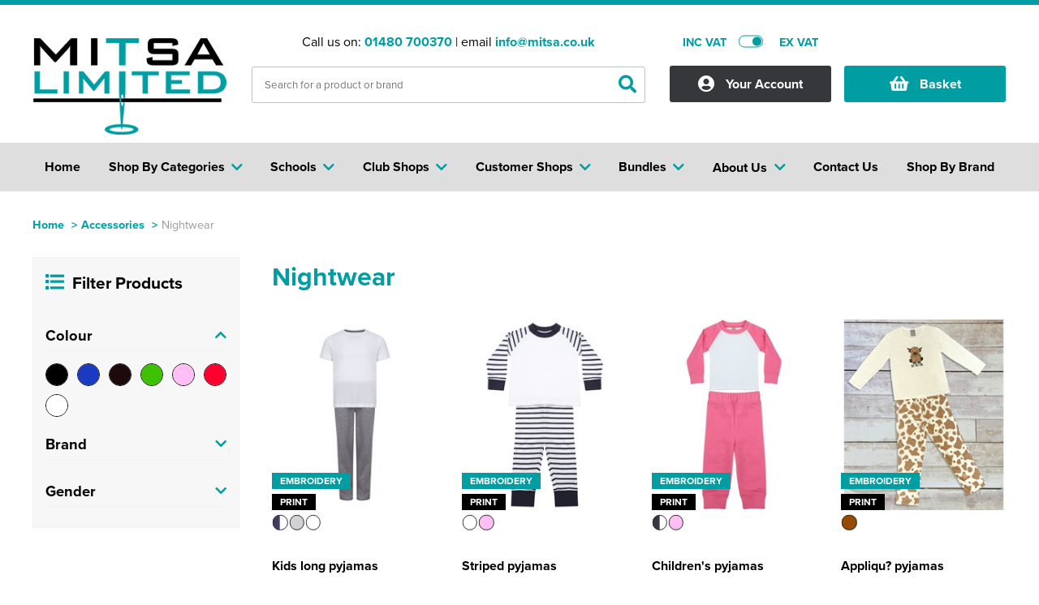

--- FILE ---
content_type: text/html; charset=utf-8
request_url: https://www.mitsa.co.uk/accessories/nightwear
body_size: 18393
content:
<!DOCTYPE html>
<html xmlns="http://www.w3.org/1999/xhtml">
<head>
    <meta content="initial-scale=1.0, maximum-scale=1, width=device-width" name="viewport">
    <title>Nightwear</title>
    <meta http-equiv="content-type" content="text/html; charset=UTF-8" />
        <meta name="description" content="Nightwear" />
            <meta name="keywords" content="Nightwear" />
    
    
    
    <script src="https://www.mitsa.co.uk/_assets/account.js" type="text/javascript"></script>
    <!--<link href="https://www.mitsa.co.uk/_assets/affiliates/mia/site.css" rel="stylesheet" type="text/css" />-->
    <link href="https://www.mitsa.co.uk/dist/dw/assets/css/core.css" rel="stylesheet" type="text/css" />
    <link rel="shortcut icon" href="https://www.mitsa.co.uk/_assets/images/favicon/fav-icon.ico" />
    <script type="text/javascript" src="https://www.mitsa.co.uk/scripts/jquery-1.9.1.min.js"></script>
    <link rel="stylesheet" href="https://www.mitsa.co.uk/_assets/fancybox.css" type="text/css" media="screen" />
    <!--<link href="https://www.mitsa.co.uk/_assets/affiliates/mia/dw-responsive.css" rel="stylesheet" type="text/css" />-->

    <script type="text/javascript" src="https://www.mitsa.co.uk/scripts/customSelect.jquery.js"></script>
    <script type="text/javascript" src="https://www.mitsa.co.uk/scripts/slides.min.jquery.js"></script>
    <script type="text/javascript" src="https://www.mitsa.co.uk/scripts/jquery.lazyload.js"></script>
    <link href="https://use.fontawesome.com/releases/v5.6.3/css/all.css" rel="stylesheet" />
    <link rel="stylesheet" href="https://use.typekit.net/igq2jym.css">



    <meta property="og:title" content="Nightwear" />
    <meta property="og:description" content="Nightwear" />
    <meta property="og:site_name" content="Mitsa Ltd" />
    <meta property="og:type" content="website" />
        <meta property="og:image" content="https://www.mitsa.co.uk/_assets/images/ogsocial/mitsa-ltd-social.jpg" />





    
    <style type="text/css">

        .txt-c-1, .txt-c-1 a {color:#009DA2;}
        .txt-c-2 {color:#000000;}
        .txt-c-3 {color:#DEDEDE;}
        .txt-c-4 {color:#000000;}
        .txt-c-5 {color:#009DA2;}
        .txt-hov-1{color: #009DA2;}
        .txt-hov-1:hover {color: #000000;}
        .outter-btn-c-1 .btn{background-color: #009DA2;}
        .outter-btn-c-1:hover .btn{background-color: #000000;}
        .outter-btn-c-2 .btn{background-color: #000000;}
        .outter-btn-c-2:hover .btn{background-color: #009DA2;}
        .txt-lk-c-1 { color: #009DA2;}
        .txt-lk-c-1:hover { color: #000000;}

        .bg-c-1 .txt-c-1 { color: #000000; }

        .lnk-c-1 { color: #009DA2;}
        .lnk-c-1:hover { color: #000000;}

        .bg-c-1 {background-color:#009DA2;}
        .bg-c-2 {background-color:#000000;}
        .bg-c-3 {background-color:#DEDEDE;}
        .bg-c-4 {background-color:#000000;}
        .bk-c-1 {background:#009DA2;}
        .bk-c-2 {background:#000000;}
        .bk-c-3 {background:#DEDEDE;}
        .bk-c-4 {background:#000000;}
        .btn-1 {background-color:#009DA2;  color: #ffffff; cursor: pointer; }
        .btn-1:hover{background-color:#959595;}
        .btn-2 {background-color:#959595; cursor: pointer; color: #ffffff !important;  }

        .btn-1.loading {color: transparent !important; position: relative;}
        .btn-1.loading:before {content:"Loading..."; display: block; position: absolute; left: 50%; top: 50%; transform: translate(-50%, -50%); color: #ffffff;}

        .btn-2:hover{background-color:#009DA2;}
        .btn-bg-1 {background-color:#009DA2; cursor: pointer;}
        .btn-bg-2 {background-color:#959595; cursor: pointer;}
        .btn-1.disabled {background-color:#009DA2 !important;}
        .btn-2.disabled {background-color:#000000 !important;}
        .bd-c-1 {border: 1px solid #009DA2 !important;}
        .btn-1 svg path {fill:#000;}
        .btn-2 svg path {fill:#000;}

        .txt-c-btn-2 {color: #959595;}
        .txt-c-btn-1 {color: #009DA2;}

        .dep-sel .deps .item.padd .cat-link.selected {border: 1px solid #000000; border-bottom: none;}
        .dep-sel .deps .item.padd .cat-link.selected:before {background-color: #000000;}
        .dep-sel .deps .item.padd .cat-link.selected:hover:before {background-color: #000000;}
        .dep-sel .deps .item.padd .cat-link.selected .bottom{background-color: #000000;}

        .bx-prev { color: #009DA2; }
        .bx-prev:hover { color: #000000; }
        .bx-next {color: #009DA2;}
        .bx-next:hover { color: #000000; }
        .toplevel .cat--selector a { color: #333; display:block; }
        .toplevel .cat--selector a:hover { color: #009DA2; }
        .fa-angle-left { color: #009DA2; }
        .fa-angle-left:hover { color: #000000; }
        .fa-angle-right {color: #009DA2;}
        .fa-angle-right:hover { color: #000000; }
        a.nav-item {color: #000000;}
        a.nav-item:hover {color: #009DA2;}
        .head-style-4{ border-top:6px solid #009DA2;}
        .nav-item.only .title a{ color: #333; display:block; }
        .top-menu .drop a .shop-txt{ color: #333; }
        .top-menu .drop .sub-cat-list a:hover{color: #009DA2!important;}
        .top-menu .drop a:hover .shop-txt{color: #009DA2;}
        .top-menu .drop a{color: #333;}
        .top-menu .drop a:hover {color: #009DA2;}
        .dashbd-c-1{border: 1px dashed #009DA2;}
        input[type=text]:focus{border: 1px solid #009DA2;}
        .border-1{border:1px solid #009DA2 !important;}
        .bx-pager-item a {background-color: #000000;}
        .bx-pager-item a:hover {background-color: #009DA2;}
        .bx-pager-item a.active {background-color: #009DA2;}
        .coloursquare.selected{border:2px solid #009DA2;}
        .select-indicator{background-color: #009DA2;}
        .size-price{color: #009DA2;}
        .bx-pager-item a.active {background-color: #009DA2;}
        .app-select.selected {border: 1px solid #009DA2;}
        .app-select.selected .point {border: 1px solid #009DA2;}
        .app-opt.selected{background-color: #009DA2 !important; color: #fff;}
        .logo-actions .btn.selected{background-color: #009DA2 !important; color: #fff;}
        .size-opt.selected {border: 1px solid #009DA2;}
        .position-option.selected .inner-border{border: 1px solid #009DA2;}

        .listing-link a:hover .btn-2 {background-color: #009DA2;}

        .st0{fill: #009DA2 !important;}
        .st1{fill: #fff !important;}

        .svg.white .st0{fill: #fff !important;}
        .svg.white .st1{fill: #009DA2 !important;}

        .svgicon{display: block;}

        .svgicon .st0{fill: #009DA2 !important;}
        .svgicon .st1{fill: #fff !important;}

        label:hover .dummycheck{border: 1px solid #009DA2;}
        label:has(:checked) .dummycheck {border: 1px solid #009DA2;}

        .top-search #search .result-categories a:hover{ color:#009DA2;}

        .breadcrumb a{color: #009DA2;}

        #search .result-pages .inner-rel .search-paging .searchpage.selected {
            color: #009DA2;
        }

        .address-card.add:hover .content .txt-c-1{color: #000000;}

        @media screen and (min-width:990px) {
            .nav-item:hover {background-color: #000000; cursor: pointer;}
                .nav-item:hover .title, .nav-item.only:hover .title a {color: #fff;}
                .masthead .head--main .head-right .top--widget a.cart .inner i.txt-c-1 {color: #009DA2 !important;}
                .masthead .head--main .head-right .top--widget a.cart .inner span.txt-c-1 {color: #009DA2 !important;}
            }
        @media screen and (max-width:991px) {
            .masthead .head--main i {color:#009DA2;}
        }

</style>
    
        <script async src="https://www.googletagmanager.com/gtag/js?id=G-H4YHRYB4LL"></script>
        <script>
            window.dataLayer = window.dataLayer || [];
            function gtag(){dataLayer.push(arguments);}
            gtag('js', new Date());
            gtag('config', 'G-H4YHRYB4LL');
        </script>

        <script>
            (function(w,d,s,l,i){w[l]=w[l]||[];w[l].push({'gtm.start':
            new Date().getTime(),event:'gtm.js'});var f=d.getElementsByTagName(s)[0],
            j=d.createElement(s),dl=l!='dataLayer'?'&l='+l:'';j.async=true;j.src=
            'https://www.googletagmanager.com/gtm.js?id='+i+dl;f.parentNode.insertBefore(j,f);
            })(window, document, 'script', 'dataLayer', 'GTM-M7B7XMB');
        </script>
</head>
<body onload=&quot;init()&quot; class="">
        <noscript>
            <iframe src="https://www.googletagmanager.com/ns.html?id=GTM-M7B7XMB" height="0" width="0" style="display:none;visibility:hidden"></iframe>
        </noscript>
    



<div class="head-style-4 head-section ">

    <div class="masthead">
        <div class="clear"></div>
        <div class="container head--main">
            <div class="section">
                <div class="head-left dw-md-4">
                    <a href="https://www.mitsa.co.uk/"
                       title="Mitsa Ltd">
                        <img class="logo" src="https://www.mitsa.co.uk/_assets/images/logo/mitsa-ltd.png" alt="Mitsa Ltd" width="290" height="70" />

                    </a>
                </div>
                <div class="head-center dw-md-4">
                    <div class="contact-info">
                        <span>Call us on: <strong class="txt-c-1"><a class="txt-c-1" onclick="gtag(&#39;event&#39;, &#39;maintel&#39;, {&#39;event_category&#39;: &#39;maintel&#39;});" href="tel:01480 700370">01480 700370</a></strong> | email <strong><a onclick="gtag(&#39;event&#39;, &#39;emailclick&#39;, {&#39;event_category&#39;: &#39;emailclick&#39;});" href="mailto:info@mitsa.co.uk" title="info@mitsa.co.uk" class="txt-c-1">info@mitsa.co.uk</a></strong></span>
                    </div>
                    <div class="top-search">
                            <div class="search--form">
       
            <input onmouseover="if ($('input#SearchText').val().length > 0) {$('#search').show();}" class="field" id="SearchText" name="SearchText" pattern=".{3,}" placeholder="Search for a product or brand" required title="3 characters minimum" type="text" value=""/>
            <button class="submit" id="submitSearch">
                <i class="fas fa-search txt-c-1"></i>
            </button>
                <div class="clear"></div>
    </div>


		
		<div id="search" style="display:none;" onmouseover="if ($('input#SearchText').val().length > 0) {$('#search').show();}" onmouseout="if ($('input#SearchText').val().length > 0) {$('#search').hide();}">
			<div class="loading container">
				<div class="section rel">
                    <div class="dw-md-9 dw-sm-9 main-results" style="min-height: 496px;">

                        <div class="loader" style="display:flex !important;">
                            <div class="inner">
                                <div class="label">Loading</div>
                                <div class="bouncing-loader">
                                    <div class="bk-c-1"></div>
                                    <div class="bk-c-1"></div>
                                    <div class="bk-c-1"></div>
                                    <div class="bk-c-1"></div>
                                </div>
                            </div>
                        </div>
                        <div class="clear"></div>
                    </div>
					
					<div class="dw-md-3  result-categories">
					  
					</div>

					<div class="dw-md-9  dw-xs-12 result-pages">
						<div class="inner-rel"></div>
					</div>
					<div class="clear"></div>
				</div>
			</div>
		</div>


                        <div id="loading-container" class="spinner">
                            <i class="txt-c-1 fas fa-circle-notch"></i>
                        </div>
                        <div class="clear"></div>
                    </div>
                </div>
                <div class="head-right dw-md-4">

                    <div class="top-controls">
                            <div id="incvatswitch" class="vat-switch exvat">
                                <div class="inner-rel">
                                    <span class="tag inc txt-c-1">INC VAT</span>
                                    <span class="tag ex txt-c-1">EX VAT</span>
                                    <div class="switch" onclick="toggleVat()">
                                        <div class="inner-rel">
                                            <div class="switchbg bd-c-1"></div>
                                            <div class="indicator bg-c-1"></div>
                                        </div>
                                    </div>
                                </div>
                            </div>
                        <div id="currencyselect" class="currency-sel">

                        </div>
                        <div class="clear"></div>
                    </div>

                    <div class="account-container top--widget">
                        <a class="account " title="account" href="https://www.mitsa.co.uk/accounts/index">
                            <span class="inner">
                                <i class="fas fa-user-circle"></i>
                                <span>Your Account</span>
                            </span>
                        </a>
                    </div>
                    <div class="cart-container top--widget">
                        <a class="cart bg-c-1" href="https://www.mitsa.co.uk/basket"
                           rel="nofollow" title="View Basket">
                            <div class="topbask inner">
                                <i class="fa fa-shopping-basket"></i>
                                <span class="">Basket</span>
                            </div>
                            <div class="clear"></div>
                            
                            
                        </a>
                    </div>
                    <div class="navicon-container">
                        <div class="menu-icon shut">
                            <div class="inner-rel">
                                <span class="bg-c-1"></span>
                                <span class="bg-c-1"></span>
                                <span class="bg-c-1"></span>
                            </div>
                        </div>
                    </div>
                    <div class="clear"></div>

                </div>
            </div>
        </div>
        <div class="clear visible-xs">
        </div>
    </div>
</div>


<div class="clear">
</div>
<div class="menu-section bg-c-3 ">
    <div class="container">
        <div class="section">
            <div class="top-menu dw-xs-12">
                <div class="original-menu shut no-blog">
                    <div class="nav-item only home-link" style="order:0"><div class="shopslastTitle title"><a href="https://www.mitsa.co.uk/" title="Home"><span>Home</span></a></div></div>

                    <div class="nav-item dropout categoriesDropOut shut " style="order:1">
                        <div class="nav-dr-title categoriesTitle title shut" onclick="return false;">
                            <span class="outter"><span class="inner">Shop By Categories <i class="fa fa-chevron-down arrow txt-c-1"></i></span></span>
                        </div>
                        <div class="nav-dr-body categoriesInner drop inner multi first shut">

                            <div class="drop--container">
                                    <ul class="newres ">


    <li class="toplevel mob-shut open first med">
        <div class="cat--selector">
        <a href="https://www.mitsa.co.uk/t-shirts" title="T-Shirts"><span class="cat-txt">T-Shirts</span></a>
            <i class="fa fa-chevron-down" onclick="toggleSubDrop(this);"></i>
        </div>
        <div class="subcats open" >
                <div class="sub-cat-col shut">
                    <strong class="subcat-title shut">Shop by Men&#39;s
                    <i onclick="toggleSubSubDrop(this)" class="fa fa-chevron-down visible-xs visible-sm"></i>
                    </strong>
                    <ul class="bd-c-1 sub-cat-list">
                                <li><span><a href="https://www.mitsa.co.uk/t-shirts/all-men-s-t-shirts" title="All Men&#39;s T-Shirts">All Men's T-Shirts</a></span></li>
                                <li><span><a href="https://www.mitsa.co.uk/t-shirts/men-s-short-sleeve-t-shirts" title="Men&#39;s Short Sleeve T-Shirts">Men's Short Sleeve T-Shirts</a></span></li>
                                <li><span><a href="https://www.mitsa.co.uk/t-shirts/men-s-long-sleeve-t-shirts" title="Men&#39;s Long Sleeve T-Shirts ">Men's Long Sleeve T-Shirts </a></span></li>
                                <li><span><a href="https://www.mitsa.co.uk/t-shirts/men-s-vests" title="Men&#39;s Vests">Men's Vests</a></span></li>
                        <li class="clear"></li>
                    </ul>
                </div>
                <div class="sub-cat-col shut">
                    <strong class="subcat-title shut">Shop by Women&#39;s
                    <i onclick="toggleSubSubDrop(this)" class="fa fa-chevron-down visible-xs visible-sm"></i>
                    </strong>
                    <ul class="bd-c-1 sub-cat-list">
                                <li><span><a href="https://www.mitsa.co.uk/t-shirts/all-women-s-t-shirts" title="All Women&#39;s T-Shirts">All Women's T-Shirts</a></span></li>
                                <li><span><a href="https://www.mitsa.co.uk/t-shirts/women-s-short-sleeve-t-shirts" title="Women&#39;s Short Sleeve T-Shirts">Women's Short Sleeve T-Shirts</a></span></li>
                                <li><span><a href="https://www.mitsa.co.uk/t-shirts/women-s-long-sleeve-t-shirts" title="Women&#39;s Long Sleeve T-Shirts">Women's Long Sleeve T-Shirts</a></span></li>
                                <li><span><a href="https://www.mitsa.co.uk/t-shirts/women-s-vests" title="Women&#39;s Vests">Women's Vests</a></span></li>
                        <li class="clear"></li>
                    </ul>
                </div>
                <div class="sub-cat-col shut">
                    <strong class="subcat-title shut">Shop by Kid&#39;s
                    <i onclick="toggleSubSubDrop(this)" class="fa fa-chevron-down visible-xs visible-sm"></i>
                    </strong>
                    <ul class="bd-c-1 sub-cat-list">
                                <li><span><a href="https://www.mitsa.co.uk/t-shirts/all-kids-t-shirts" title="All Kids T-Shirts">All Kids T-Shirts</a></span></li>
                                <li><span><a href="https://www.mitsa.co.uk/t-shirts/kids-short-sleeve-t-shirts" title="Kids Short Sleeve T-Shirts">Kids Short Sleeve T-Shirts</a></span></li>
                                <li><span><a href="https://www.mitsa.co.uk/t-shirts/kids-long-sleeve-t-shirts" title="Kids Long Sleeve T-Shirts">Kids Long Sleeve T-Shirts</a></span></li>
                                <li><span><a href="https://www.mitsa.co.uk/t-shirts/kids-vests" title="Kids Vests">Kids Vests</a></span></li>
                        <li class="clear"></li>
                    </ul>
                </div>
                <div class="sub-cat-col shut">
                    <strong class="subcat-title shut">Shop by Unisex
                    <i onclick="toggleSubSubDrop(this)" class="fa fa-chevron-down visible-xs visible-sm"></i>
                    </strong>
                    <ul class="bd-c-1 sub-cat-list">
                                <li><span><a href="https://www.mitsa.co.uk/t-shirts/all-unisex-t-shirts" title="All Unisex T-Shirts">All Unisex T-Shirts</a></span></li>
                                <li><span><a href="https://www.mitsa.co.uk/t-shirts/unisex-short-sleeve-t-shirts" title="Unisex Short Sleeve T-Shirts">Unisex Short Sleeve T-Shirts</a></span></li>
                                <li><span><a href="https://www.mitsa.co.uk/t-shirts/unisex-long-sleeve-t-shirts" title="Unisex Long Sleeve T-Shirts">Unisex Long Sleeve T-Shirts</a></span></li>
                                <li><span><a href="https://www.mitsa.co.uk/t-shirts/unisex-vests" title="Unisex Vests">Unisex Vests</a></span></li>
                        <li class="clear"></li>
                    </ul>
                </div>
                                <div class="sub-cat-col shut">
                    <strong class="subcat-title shut">Shop by Brand</strong>
                        <ul class="bd-c-1 sub-cat-list">
                                <li><span><a href="https://www.mitsa.co.uk/t-shirts/brands/189" title="Uneek">Uneek</a></span></li>
                                <li><span><a href="https://www.mitsa.co.uk/t-shirts/brands/6767" title="Fruit of the Loom">Fruit of the Loom</a></span></li>
                                <li><span><a href="https://www.mitsa.co.uk/t-shirts/brands/6795" title="AWDis Just T&#39;s">AWDis Just T's</a></span></li>
                                <li><span><a href="https://www.mitsa.co.uk/t-shirts/brands/6796" title="AWDis Just Cool">AWDis Just Cool</a></span></li>
                                <li><span><a href="https://www.mitsa.co.uk/t-shirts/brands/6797" title="Gildan">Gildan</a></span></li>
                                <li><span><a href="https://www.mitsa.co.uk/t-shirts/brands/6813" title="Russell Collection">Russell Collection</a></span></li>
                                <li><span><a href="https://www.mitsa.co.uk/t-shirts/brands/6820" title="GameGear">GameGear</a></span></li>
                                <li><span><a href="https://www.mitsa.co.uk/t-shirts/brands/6844" title="TriDri®">TriDri®</a></span></li>
                                <li><span><a href="https://www.mitsa.co.uk/t-shirts/brands/6849" title="ProRTX">ProRTX</a></span></li>
                                <li><span><a href="https://www.mitsa.co.uk/t-shirts/brands/6854" title="StanleyStella">StanleyStella</a></span></li>
                        </ul>
                    </div>

        </div>
    </li>
    <li class="toplevel mob-shut shut med">
        <div class="cat--selector">
        <a href="https://www.mitsa.co.uk/polo-shirts" title="Polo Shirts"><span class="cat-txt">Polo Shirts</span></a>
            <i class="fa fa-chevron-down" onclick="toggleSubDrop(this);"></i>
        </div>
        <div class="subcats shut" >
                <div class="sub-cat-col shut">
                    <strong class="subcat-title shut">Shop By Men&#39;s
                    <i onclick="toggleSubSubDrop(this)" class="fa fa-chevron-down visible-xs visible-sm"></i>
                    </strong>
                    <ul class="bd-c-1 sub-cat-list">
                                <li><span><a href="https://www.mitsa.co.uk/polo-shirts/all-men-s-polo-shirts" title="All Men&#39;s Polo Shirts">All Men's Polo Shirts</a></span></li>
                                <li><span><a href="https://www.mitsa.co.uk/polo-shirts/men-s-short-sleeve-polo-shirts" title="Men&#39;s Short Sleeve Polo Shirts">Men's Short Sleeve Polo Shirts</a></span></li>
                                <li><span><a href="https://www.mitsa.co.uk/polo-shirts/men-s-long-sleeve-polo-shirts" title="Men&#39;s Long Sleeve Polo Shirts">Men's Long Sleeve Polo Shirts</a></span></li>
                                <li><span><a href="https://www.mitsa.co.uk/polo-shirts/men-s-hi-vis-polo-shirts" title="Men&#39;s Hi Vis Polo Shirts">Men's Hi Vis Polo Shirts</a></span></li>
                        <li class="clear"></li>
                    </ul>
                </div>
                <div class="sub-cat-col shut">
                    <strong class="subcat-title shut">Shop by Women&#39;s
                    <i onclick="toggleSubSubDrop(this)" class="fa fa-chevron-down visible-xs visible-sm"></i>
                    </strong>
                    <ul class="bd-c-1 sub-cat-list">
                                <li><span><a href="https://www.mitsa.co.uk/polo-shirts/all-women-s-polo-shirts" title="All Women&#39;s Polo Shirts">All Women's Polo Shirts</a></span></li>
                                <li><span><a href="https://www.mitsa.co.uk/polo-shirts/women-s-short-sleeve-polo-shirts" title="Women&#39;s Short Sleeve Polo Shirts">Women's Short Sleeve Polo Shirts</a></span></li>
                                <li><span><a href="https://www.mitsa.co.uk/polo-shirts/women-s-long-sleeve-polo-shirts" title="Women&#39;s Long Sleeve Polo Shirts">Women's Long Sleeve Polo Shirts</a></span></li>
                        <li class="clear"></li>
                    </ul>
                </div>
                <div class="sub-cat-col shut">
                    <strong class="subcat-title shut">Shop by Kids
                    <i onclick="toggleSubSubDrop(this)" class="fa fa-chevron-down visible-xs visible-sm"></i>
                    </strong>
                    <ul class="bd-c-1 sub-cat-list">
                                <li><span><a href="https://www.mitsa.co.uk/polo-shirts/all-kids-polo-shirts" title="All Kids Polo Shirts">All Kids Polo Shirts</a></span></li>
                                <li><span><a href="https://www.mitsa.co.uk/polo-shirts/kids-short-sleeve-polo-shirts" title="Kids Short Sleeve Polo Shirts">Kids Short Sleeve Polo Shirts</a></span></li>
                                <li><span><a href="https://www.mitsa.co.uk/polo-shirts/kids-long-sleeve-polo-shirts" title="Kids Long Sleeve Polo Shirts">Kids Long Sleeve Polo Shirts</a></span></li>
                        <li class="clear"></li>
                    </ul>
                </div>
                <div class="sub-cat-col shut">
                    <strong class="subcat-title shut">Shop by Unisex
                    <i onclick="toggleSubSubDrop(this)" class="fa fa-chevron-down visible-xs visible-sm"></i>
                    </strong>
                    <ul class="bd-c-1 sub-cat-list">
                                <li><span><a href="https://www.mitsa.co.uk/polo-shirts/all-unisex-polo-shirts" title="All Unisex Polo Shirts">All Unisex Polo Shirts</a></span></li>
                                <li><span><a href="https://www.mitsa.co.uk/polo-shirts/unisex-short-sleeve-polo-shirts" title="Unisex Short Sleeve Polo Shirts">Unisex Short Sleeve Polo Shirts</a></span></li>
                                <li><span><a href="https://www.mitsa.co.uk/polo-shirts/unisex-long-sleeve-polo-shirts" title="Unisex Long Sleeve Polo Shirts">Unisex Long Sleeve Polo Shirts</a></span></li>
                        <li class="clear"></li>
                    </ul>
                </div>
                                <div class="sub-cat-col shut">
                    <strong class="subcat-title shut">Shop by Brand</strong>
                        <ul class="bd-c-1 sub-cat-list">
                                <li><span><a href="https://www.mitsa.co.uk/polo-shirts/brands/189" title="Uneek">Uneek</a></span></li>
                                <li><span><a href="https://www.mitsa.co.uk/polo-shirts/brands/6844" title="TriDri®">TriDri®</a></span></li>
                        </ul>
                    </div>

        </div>
    </li>
    <li class="toplevel mob-shut shut small">
        <div class="cat--selector">
        <a href="https://www.mitsa.co.uk/hoodies" title="Hoodies"><span class="cat-txt">Hoodies</span></a>
            <i class="fa fa-chevron-down" onclick="toggleSubDrop(this);"></i>
        </div>
        <div class="subcats shut" >
                <div class="sub-cat-col shut">
                    <strong class="subcat-title shut">Shop by Men&#39;s
                    <i onclick="toggleSubSubDrop(this)" class="fa fa-chevron-down visible-xs visible-sm"></i>
                    </strong>
                    <ul class="bd-c-1 sub-cat-list">
                                <li><span><a href="https://www.mitsa.co.uk/hoodies/all-men-s-hoodies" title="All Men&#39;s Hoodies">All Men's Hoodies</a></span></li>
                                <li><span><a href="https://www.mitsa.co.uk/hoodies/men-s-pullover-hoodies" title="Men&#39;s Pullover Hoodies">Men's Pullover Hoodies</a></span></li>
                                <li><span><a href="https://www.mitsa.co.uk/hoodies/men-s-zip-up-hoodies" title="Men&#39;s Zip Up Hoodies">Men's Zip Up Hoodies</a></span></li>
                                <li><span><a href="https://www.mitsa.co.uk/hoodies/men-s-hi-vis-hoodies" title="Men&#39;s Hi Vis Hoodies">Men's Hi Vis Hoodies</a></span></li>
                        <li class="clear"></li>
                    </ul>
                </div>
                <div class="sub-cat-col shut">
                    <strong class="subcat-title shut">Shop by Women&#39;s
                    <i onclick="toggleSubSubDrop(this)" class="fa fa-chevron-down visible-xs visible-sm"></i>
                    </strong>
                    <ul class="bd-c-1 sub-cat-list">
                                <li><span><a href="https://www.mitsa.co.uk/hoodies/all-women-s-hoodies" title="All Women&#39;s Hoodies">All Women's Hoodies</a></span></li>
                                <li><span><a href="https://www.mitsa.co.uk/hoodies/women-s-pullover-hoodies" title="Women&#39;s Pullover Hoodies">Women's Pullover Hoodies</a></span></li>
                                <li><span><a href="https://www.mitsa.co.uk/hoodies/women-s-zip-up-hoodies" title="Women&#39;s Zip Up Hoodies">Women's Zip Up Hoodies</a></span></li>
                        <li class="clear"></li>
                    </ul>
                </div>
                <div class="sub-cat-col shut">
                    <strong class="subcat-title shut">Shop by Kids
                    <i onclick="toggleSubSubDrop(this)" class="fa fa-chevron-down visible-xs visible-sm"></i>
                    </strong>
                    <ul class="bd-c-1 sub-cat-list">
                                <li><span><a href="https://www.mitsa.co.uk/hoodies/all-kids-hoodies" title="All Kids Hoodies">All Kids Hoodies</a></span></li>
                                <li><span><a href="https://www.mitsa.co.uk/hoodies/kids-pullover-hoodies" title="Kids Pullover Hoodies">Kids Pullover Hoodies</a></span></li>
                                <li><span><a href="https://www.mitsa.co.uk/hoodies/kids-zip-up-hoodies" title="Kids Zip Up Hoodies">Kids Zip Up Hoodies</a></span></li>
                        <li class="clear"></li>
                    </ul>
                </div>
                <div class="sub-cat-col shut">
                    <strong class="subcat-title shut">Shop by Unisex
                    <i onclick="toggleSubSubDrop(this)" class="fa fa-chevron-down visible-xs visible-sm"></i>
                    </strong>
                    <ul class="bd-c-1 sub-cat-list">
                                <li><span><a href="https://www.mitsa.co.uk/hoodies/all-unisex-hoodies" title="All Unisex Hoodies">All Unisex Hoodies</a></span></li>
                                <li><span><a href="https://www.mitsa.co.uk/hoodies/unisex-pullover-hoodies" title="Unisex Pullover Hoodies">Unisex Pullover Hoodies</a></span></li>
                                <li><span><a href="https://www.mitsa.co.uk/hoodies/unisex-zip-up-hoodies" title="Unisex Zip Up Hoodies">Unisex Zip Up Hoodies</a></span></li>
                                <li><span><a href="https://www.mitsa.co.uk/hoodies/unisex-hi-vis-hoodies" title="Unisex Hi Vis Hoodies">Unisex Hi Vis Hoodies</a></span></li>
                        <li class="clear"></li>
                    </ul>
                </div>
                                <div class="sub-cat-col shut">
                    <strong class="subcat-title shut">Shop by Brand</strong>
                        <ul class="bd-c-1 sub-cat-list">
                                <li><span><a href="https://www.mitsa.co.uk/hoodies/brands/189" title="Uneek">Uneek</a></span></li>
                                <li><span><a href="https://www.mitsa.co.uk/hoodies/brands/6767" title="Fruit of the Loom">Fruit of the Loom</a></span></li>
                                <li><span><a href="https://www.mitsa.co.uk/hoodies/brands/6771" title="AWDis Just Hoods">AWDis Just Hoods</a></span></li>
                                <li><span><a href="https://www.mitsa.co.uk/hoodies/brands/6797" title="Gildan">Gildan</a></span></li>
                                <li><span><a href="https://www.mitsa.co.uk/hoodies/brands/6813" title="Russell Collection">Russell Collection</a></span></li>
                                <li><span><a href="https://www.mitsa.co.uk/hoodies/brands/6820" title="GameGear">GameGear</a></span></li>
                                <li><span><a href="https://www.mitsa.co.uk/hoodies/brands/6849" title="ProRTX">ProRTX</a></span></li>
                                <li><span><a href="https://www.mitsa.co.uk/hoodies/brands/6854" title="StanleyStella">StanleyStella</a></span></li>
                        </ul>
                    </div>

        </div>
    </li>
    <li class="toplevel mob-shut shut med">
        <div class="cat--selector">
        <a href="https://www.mitsa.co.uk/sweatshirts" title="Sweatshirts"><span class="cat-txt">Sweatshirts</span></a>
            <i class="fa fa-chevron-down" onclick="toggleSubDrop(this);"></i>
        </div>
        <div class="subcats shut" >
                <div class="sub-cat-col shut">
                    <strong class="subcat-title shut">Shop by Men&#39;s
                    <i onclick="toggleSubSubDrop(this)" class="fa fa-chevron-down visible-xs visible-sm"></i>
                    </strong>
                    <ul class="bd-c-1 sub-cat-list">
                                <li><span><a href="https://www.mitsa.co.uk/sweatshirts/all-men-s-sweatshirts" title="All Men&#39;s Sweatshirts">All Men's Sweatshirts</a></span></li>
                                <li><span><a href="https://www.mitsa.co.uk/sweatshirts/men-s-100--cotton-sweatshirts" title="Men&#39;s 100% Cotton Sweatshirts">Men's 100% Cotton Sweatshirts</a></span></li>
                                <li><span><a href="https://www.mitsa.co.uk/sweatshirts/men-s-polycotton-sweatshirts" title="Men&#39;s Polycotton Sweatshirts">Men's Polycotton Sweatshirts</a></span></li>
                                <li><span><a href="https://www.mitsa.co.uk/sweatshirts/men-s-100--polyester-sweatshirts" title="Men&#39;s 100% Polyester Sweatshirts">Men's 100% Polyester Sweatshirts</a></span></li>
                                <li><span><a href="https://www.mitsa.co.uk/sweatshirts/men-s-hi-vis-sweatshirts" title="Men&#39;s Hi Vis Sweatshirts">Men's Hi Vis Sweatshirts</a></span></li>
                        <li class="clear"></li>
                    </ul>
                </div>
                <div class="sub-cat-col shut">
                    <strong class="subcat-title shut">Shop by Women&#39;s
                    <i onclick="toggleSubSubDrop(this)" class="fa fa-chevron-down visible-xs visible-sm"></i>
                    </strong>
                    <ul class="bd-c-1 sub-cat-list">
                                <li><span><a href="https://www.mitsa.co.uk/sweatshirts/all-women-s-sweatshirts" title="All Women&#39;s Sweatshirts">All Women's Sweatshirts</a></span></li>
                                <li><span><a href="https://www.mitsa.co.uk/sweatshirts/women-s-100--cotton-sweatshirts" title="Women&#39;s 100% Cotton Sweatshirts">Women's 100% Cotton Sweatshirts</a></span></li>
                                <li><span><a href="https://www.mitsa.co.uk/sweatshirts/women-s-polycotton-sweatshirts" title="Women&#39;s Polycotton Sweatshirts">Women's Polycotton Sweatshirts</a></span></li>
                                <li><span><a href="https://www.mitsa.co.uk/sweatshirts/women-s-100--polyester-sweatshirts" title="Women&#39;s 100% Polyester Sweatshirts">Women's 100% Polyester Sweatshirts</a></span></li>
                                <li><span><a href="https://www.mitsa.co.uk/sweatshirts/women-s-hi-vis-sweatshirts" title="Women&#39;s Hi Vis Sweatshirts">Women's Hi Vis Sweatshirts</a></span></li>
                        <li class="clear"></li>
                    </ul>
                </div>
                <div class="sub-cat-col shut">
                    <strong class="subcat-title shut">Shop by Kid&#39;s
                    <i onclick="toggleSubSubDrop(this)" class="fa fa-chevron-down visible-xs visible-sm"></i>
                    </strong>
                    <ul class="bd-c-1 sub-cat-list">
                                <li><span><a href="https://www.mitsa.co.uk/sweatshirts/all-kid-s-sweatshirts" title="All Kid&#39;s Sweatshirts">All Kid's Sweatshirts</a></span></li>
                                <li><span><a href="https://www.mitsa.co.uk/sweatshirts/kid-s-100--cotton-sweatshirts" title="Kid&#39;s 100% Cotton Sweatshirts">Kid's 100% Cotton Sweatshirts</a></span></li>
                                <li><span><a href="https://www.mitsa.co.uk/sweatshirts/kid-s-polycotton-sweatshirts" title="Kid&#39;s Polycotton Sweatshirts">Kid's Polycotton Sweatshirts</a></span></li>
                                <li><span><a href="https://www.mitsa.co.uk/sweatshirts/kid-s-100--polyester-sweatshirts" title="Kid&#39;s 100% Polyester Sweatshirts">Kid's 100% Polyester Sweatshirts</a></span></li>
                        <li class="clear"></li>
                    </ul>
                </div>
                <div class="sub-cat-col shut">
                    <strong class="subcat-title shut">Shop by Unisex
                    <i onclick="toggleSubSubDrop(this)" class="fa fa-chevron-down visible-xs visible-sm"></i>
                    </strong>
                    <ul class="bd-c-1 sub-cat-list">
                                <li><span><a href="https://www.mitsa.co.uk/sweatshirts/all-unisex-sweatshirts" title="All Unisex Sweatshirts">All Unisex Sweatshirts</a></span></li>
                                <li><span><a href="https://www.mitsa.co.uk/sweatshirts/unisex-100--cotton-sweatshirts" title="Unisex 100% Cotton Sweatshirts">Unisex 100% Cotton Sweatshirts</a></span></li>
                                <li><span><a href="https://www.mitsa.co.uk/sweatshirts/unisex-polycotton-sweatshirts" title="Unisex Polycotton Sweatshirts">Unisex Polycotton Sweatshirts</a></span></li>
                                <li><span><a href="https://www.mitsa.co.uk/sweatshirts/unisex-100--polyester-sweatshirts" title="Unisex 100% Polyester Sweatshirts">Unisex 100% Polyester Sweatshirts</a></span></li>
                                <li><span><a href="https://www.mitsa.co.uk/sweatshirts/unisex-hi-vis-sweatshirts" title="Unisex Hi Vis Sweatshirts">Unisex Hi Vis Sweatshirts</a></span></li>
                        <li class="clear"></li>
                    </ul>
                </div>
            
        </div>
    </li>
    <li class="toplevel mob-shut shut small">
        <div class="cat--selector">
        <a href="https://www.mitsa.co.uk/jackets" title="Jackets"><span class="cat-txt">Jackets</span></a>
            <i class="fa fa-chevron-down" onclick="toggleSubDrop(this);"></i>
        </div>
        <div class="subcats shut" >
                <div class="sub-cat-col shut">
                    <strong class="subcat-title shut">Shop by Men&#39;s
                    <i onclick="toggleSubSubDrop(this)" class="fa fa-chevron-down visible-xs visible-sm"></i>
                    </strong>
                    <ul class="bd-c-1 sub-cat-list">
                                <li><span><a href="https://www.mitsa.co.uk/jackets/all-men-s-jackets" title="All Men&#39;s Jackets">All Men's Jackets</a></span></li>
                                <li><span><a href="https://www.mitsa.co.uk/jackets/men-s-3-in-1-jackets" title="Men&#39;s 3 in 1 Jackets">Men's 3 in 1 Jackets</a></span></li>
                                <li><span><a href="https://www.mitsa.co.uk/jackets/men-s-parkas" title="Men&#39;s Parkas">Men's Parkas</a></span></li>
                                <li><span><a href="https://www.mitsa.co.uk/jackets/men-s-fleeces" title="Men&#39;s Fleeces">Men's Fleeces</a></span></li>
                                <li><span><a href="https://www.mitsa.co.uk/jackets/men-s-bomber-jackets" title="Men&#39;s Bomber Jackets">Men's Bomber Jackets</a></span></li>
                                <li><span><a href="https://www.mitsa.co.uk/jackets/men-s-bodywarmers---gilets" title="Men&#39;s Bodywarmers &amp; Gilets">Men's Bodywarmers & Gilets</a></span></li>
                                <li><span><a href="https://www.mitsa.co.uk/jackets/men-s-softshell-jackets" title="Men&#39;s Softshell Jackets">Men's Softshell Jackets</a></span></li>
                                <li><span><a href="https://www.mitsa.co.uk/jackets/men-s-coats" title="Men&#39;s Coats">Men's Coats</a></span></li>
                                <li><span><a href="https://www.mitsa.co.uk/jackets/men-s-varsity-jackets" title="Men&#39;s Varsity Jackets">Men's Varsity Jackets</a></span></li>
                                <li><span><a href="https://www.mitsa.co.uk/jackets/men-s-hi-vis-jackets" title="Men&#39;s Hi Vis Jackets">Men's Hi Vis Jackets</a></span></li>
                        <li class="clear"></li>
                    </ul>
                </div>
                <div class="sub-cat-col shut">
                    <strong class="subcat-title shut">Shop by Women&#39;s
                    <i onclick="toggleSubSubDrop(this)" class="fa fa-chevron-down visible-xs visible-sm"></i>
                    </strong>
                    <ul class="bd-c-1 sub-cat-list">
                                <li><span><a href="https://www.mitsa.co.uk/jackets/all-women-s-jackets" title="All Women&#39;s Jackets">All Women's Jackets</a></span></li>
                                <li><span><a href="https://www.mitsa.co.uk/jackets/women-s-3-in-1-jackets" title="Women&#39;s 3 in 1 Jackets">Women's 3 in 1 Jackets</a></span></li>
                                <li><span><a href="https://www.mitsa.co.uk/jackets/women-s-parkas" title="Women&#39;s Parkas">Women's Parkas</a></span></li>
                                <li><span><a href="https://www.mitsa.co.uk/jackets/women-s-fleeces" title="Women&#39;s Fleeces">Women's Fleeces</a></span></li>
                                <li><span><a href="https://www.mitsa.co.uk/jackets/women-s-bomber-jackets" title="Women&#39;s Bomber Jackets">Women's Bomber Jackets</a></span></li>
                                <li><span><a href="https://www.mitsa.co.uk/jackets/women-s-bodywarmers---gilets" title="Women&#39;s Bodywarmers &amp; Gilets">Women's Bodywarmers & Gilets</a></span></li>
                                <li><span><a href="https://www.mitsa.co.uk/jackets/women-s-softshell-jackets" title="Women&#39;s Softshell Jackets">Women's Softshell Jackets</a></span></li>
                                <li><span><a href="https://www.mitsa.co.uk/jackets/women-s-coats" title="Women&#39;s Coats">Women's Coats</a></span></li>
                                <li><span><a href="https://www.mitsa.co.uk/jackets/women-s-varsity-jackets" title="Women&#39;s Varsity Jackets">Women's Varsity Jackets</a></span></li>
                                <li><span><a href="https://www.mitsa.co.uk/jackets/women-s-hi-vis-jackets" title="Women&#39;s Hi Vis Jackets">Women's Hi Vis Jackets</a></span></li>
                        <li class="clear"></li>
                    </ul>
                </div>
                <div class="sub-cat-col shut">
                    <strong class="subcat-title shut">Shop by Kids
                    <i onclick="toggleSubSubDrop(this)" class="fa fa-chevron-down visible-xs visible-sm"></i>
                    </strong>
                    <ul class="bd-c-1 sub-cat-list">
                                <li><span><a href="https://www.mitsa.co.uk/jackets/all-kids-jackets" title="All Kids Jackets">All Kids Jackets</a></span></li>
                                <li><span><a href="https://www.mitsa.co.uk/jackets/kids-parkas" title="Kids Parkas">Kids Parkas</a></span></li>
                                <li><span><a href="https://www.mitsa.co.uk/jackets/kids-fleeces" title="Kids Fleeces">Kids Fleeces</a></span></li>
                                <li><span><a href="https://www.mitsa.co.uk/jackets/kids-bodywarmers---gilets" title="Kids Bodywarmers &amp; Gilets">Kids Bodywarmers & Gilets</a></span></li>
                                <li><span><a href="https://www.mitsa.co.uk/jackets/kids-softshell-jackets" title="Kids Softshell Jackets">Kids Softshell Jackets</a></span></li>
                                <li><span><a href="https://www.mitsa.co.uk/jackets/kids-coats" title="Kids Coats">Kids Coats</a></span></li>
                                <li><span><a href="https://www.mitsa.co.uk/jackets/kids-varsity-jackets" title="Kids Varsity Jackets">Kids Varsity Jackets</a></span></li>
                        <li class="clear"></li>
                    </ul>
                </div>
                                <div class="sub-cat-col shut">
                    <strong class="subcat-title shut">Shop by Brand</strong>
                        <ul class="bd-c-1 sub-cat-list">
                                <li><span><a href="https://www.mitsa.co.uk/jackets/brands/6812" title="Kariban">Kariban</a></span></li>
                                <li><span><a href="https://www.mitsa.co.uk/jackets/brands/6819" title="Kariban Proact">Kariban Proact</a></span></li>
                                <li><span><a href="https://www.mitsa.co.uk/jackets/brands/6820" title="GameGear">GameGear</a></span></li>
                                <li><span><a href="https://www.mitsa.co.uk/jackets/brands/6830" title="Henbury">Henbury</a></span></li>
                                <li><span><a href="https://www.mitsa.co.uk/jackets/brands/6900" title="Jack Wolfskin">Jack Wolfskin</a></span></li>
                        </ul>
                    </div>

        </div>
    </li>
    <li class="toplevel mob-shut shut large">
        <div class="cat--selector">
        <a href="https://www.mitsa.co.uk/corporatewear" title="Corporatewear"><span class="cat-txt">Corporatewear</span></a>
            <i class="fa fa-chevron-down" onclick="toggleSubDrop(this);"></i>
        </div>
        <div class="subcats shut" >
                <div class="sub-cat-col shut">
                    <strong class="subcat-title shut">Shop by Men&#39;s
                    <i onclick="toggleSubSubDrop(this)" class="fa fa-chevron-down visible-xs visible-sm"></i>
                    </strong>
                    <ul class="bd-c-1 sub-cat-list">
                                <li><span><a href="https://www.mitsa.co.uk/corporatewear/men-s-shirts" title="Men&#39;s Shirts">Men's Shirts</a></span></li>
                        <li class="clear"></li>
                    </ul>
                </div>
                <div class="sub-cat-col shut">
                    <strong class="subcat-title shut">Shop by Women&#39;s
                    <i onclick="toggleSubSubDrop(this)" class="fa fa-chevron-down visible-xs visible-sm"></i>
                    </strong>
                    <ul class="bd-c-1 sub-cat-list">
                                <li><span><a href="https://www.mitsa.co.uk/corporatewear/women-s-shirts" title="Women&#39;s Shirts">Women's Shirts</a></span></li>
                        <li class="clear"></li>
                    </ul>
                </div>
                <div class="sub-cat-col shut">
                    <strong class="subcat-title shut">Shop by Accessories 
                    <i onclick="toggleSubSubDrop(this)" class="fa fa-chevron-down visible-xs visible-sm"></i>
                    </strong>
                    <ul class="bd-c-1 sub-cat-list">
                                <li><span><a href="https://www.mitsa.co.uk/corporatewear/suitcover" title="Suitcover">Suitcover</a></span></li>
                                <li><span><a href="https://www.mitsa.co.uk/corporatewear/belts" title="Belts">Belts</a></span></li>
                                <li><span><a href="https://www.mitsa.co.uk/corporatewear/ties" title="Ties">Ties</a></span></li>
                        <li class="clear"></li>
                    </ul>
                </div>
            
        </div>
    </li>
    <li class="toplevel mob-shut shut med">
        <div class="cat--selector">
        <a href="https://www.mitsa.co.uk/workwear" title="Workwear"><span class="cat-txt">Workwear</span></a>
            <i class="fa fa-chevron-down" onclick="toggleSubDrop(this);"></i>
        </div>
        <div class="subcats shut" >
                <div class="sub-cat-col shut">
                    <strong class="subcat-title shut">Shop by Workwear
                    <i onclick="toggleSubSubDrop(this)" class="fa fa-chevron-down visible-xs visible-sm"></i>
                    </strong>
                    <ul class="bd-c-1 sub-cat-list">
                                <li><span><a href="https://www.mitsa.co.uk/workwear/aprons" title="Aprons">Aprons</a></span></li>
                                <li><span><a href="https://www.mitsa.co.uk/workwear/overalls" title="Overalls">Overalls</a></span></li>
                                <li><span><a href="https://www.mitsa.co.uk/workwear/coveralls" title="Coveralls">Coveralls</a></span></li>
                                <li><span><a href="https://www.mitsa.co.uk/workwear/chefs-clothing" title="Chefs Clothing">Chefs Clothing</a></span></li>
                                <li><span><a href="https://www.mitsa.co.uk/workwear/scrubs---tunics" title="Scrubs &amp; Tunics">Scrubs & Tunics</a></span></li>
                                <li><span><a href="https://www.mitsa.co.uk/workwear/sweaters" title="Sweaters">Sweaters</a></span></li>
                        <li class="clear"></li>
                    </ul>
                </div>
            
        </div>
    </li>
    <li class="toplevel mob-shut shut small">
        <div class="cat--selector">
        <a href="https://www.mitsa.co.uk/hi-vis" title="Hi Vis"><span class="cat-txt">Hi Vis</span></a>
            <i class="fa fa-chevron-down" onclick="toggleSubDrop(this);"></i>
        </div>
        <div class="subcats shut" >
                <div class="sub-cat-col shut">
                    <strong class="subcat-title shut">Shop by Men&#39;s
                    <i onclick="toggleSubSubDrop(this)" class="fa fa-chevron-down visible-xs visible-sm"></i>
                    </strong>
                    <ul class="bd-c-1 sub-cat-list">
                                <li><span><a href="https://www.mitsa.co.uk/hi-vis/men-s-hi-vis-t-shirts" title="Men&#39;s Hi Vis T-Shirts">Men's Hi Vis T-Shirts</a></span></li>
                                <li><span><a href="https://www.mitsa.co.uk/hi-vis/men-s-hi-vis-jackets" title="Men&#39;s Hi Vis Jackets">Men's Hi Vis Jackets</a></span></li>
                                <li><span><a href="https://www.mitsa.co.uk/hi-vis/men-s-hi-vis-polo-shirts" title="Men&#39;s Hi Vis Polo Shirts">Men's Hi Vis Polo Shirts</a></span></li>
                                <li><span><a href="https://www.mitsa.co.uk/hi-vis/men-s-hi-vis-trousers" title="Men&#39;s Hi Vis Trousers">Men's Hi Vis Trousers</a></span></li>
                                <li><span><a href="https://www.mitsa.co.uk/hi-vis/men-s-hi-vis-shorts" title="Men&#39;s Hi Vis Shorts">Men's Hi Vis Shorts</a></span></li>
                                <li><span><a href="https://www.mitsa.co.uk/hi-vis/men-s-hi-vis-hoodie" title="Men&#39;s Hi Vis Hoodie">Men's Hi Vis Hoodie</a></span></li>
                        <li class="clear"></li>
                    </ul>
                </div>
                <div class="sub-cat-col shut">
                    <strong class="subcat-title shut">Shop by Women&#39;s
                    <i onclick="toggleSubSubDrop(this)" class="fa fa-chevron-down visible-xs visible-sm"></i>
                    </strong>
                    <ul class="bd-c-1 sub-cat-list">
                                <li><span><a href="https://www.mitsa.co.uk/hi-vis/women-s-hi-vis-t-shirts" title="Women&#39;s Hi Vis T-Shirts">Women's Hi Vis T-Shirts</a></span></li>
                                <li><span><a href="https://www.mitsa.co.uk/hi-vis/women-s-hi-vis-jackets" title="Women&#39;s Hi Vis Jackets">Women's Hi Vis Jackets</a></span></li>
                                <li><span><a href="https://www.mitsa.co.uk/hi-vis/women-s-hi-vis-trousers" title="Women&#39;s Hi Vis Trousers">Women's Hi Vis Trousers</a></span></li>
                                <li><span><a href="https://www.mitsa.co.uk/hi-vis/women-s-hi-vis-hoodies" title="Women&#39;s Hi Vis Hoodies">Women's Hi Vis Hoodies</a></span></li>
                        <li class="clear"></li>
                    </ul>
                </div>
                <div class="sub-cat-col shut">
                    <strong class="subcat-title shut">Shop by Accessories 
                    <i onclick="toggleSubSubDrop(this)" class="fa fa-chevron-down visible-xs visible-sm"></i>
                    </strong>
                    <ul class="bd-c-1 sub-cat-list">
                                <li><span><a href="https://www.mitsa.co.uk/hi-vis/adults-hi-vis-waistcoat" title="Adults Hi Vis Waistcoat">Adults Hi Vis Waistcoat</a></span></li>
                                <li><span><a href="https://www.mitsa.co.uk/hi-vis/hi-vis-bags" title="Hi Vis Bags">Hi Vis Bags</a></span></li>
                                <li><span><a href="https://www.mitsa.co.uk/hi-vis/hi-vis-hats" title="Hi Vis Hats">Hi Vis Hats</a></span></li>
                                <li><span><a href="https://www.mitsa.co.uk/hi-vis/hi-vis-accessories" title="Hi Vis Accessories ">Hi Vis Accessories </a></span></li>
                                <li><span><a href="https://www.mitsa.co.uk/hi-vis/kids-hi-vis-waistcoat" title="Kids Hi Vis Waistcoat">Kids Hi Vis Waistcoat</a></span></li>
                        <li class="clear"></li>
                    </ul>
                </div>
            
        </div>
    </li>

<li class="toplevel mob-shut shut last">
    <div class="cat--selector"><span class="cat-txt">Other</span><i class="fa fa-chevron-down" onclick="toggleSubDrop(this);"></i></div>
    <div class="subcats shut" >
        <ul class="bd-c-1 sub-cat-list">
            <li class="sub-item">
               <a href="https://www.mitsa.co.uk/accessories" title="Accessories">Accessories</a> 
            </li>
            <li class="sub-item">
               <a href="https://www.mitsa.co.uk/bags" title="Bags">Bags</a> 
            </li>
            <li class="sub-item">
               <a href="https://www.mitsa.co.uk/hats" title="Hats">Hats</a> 
            </li>
            <li class="sub-item">
               <a href="https://www.mitsa.co.uk/knitwear" title="Knitwear">Knitwear</a> 
            </li>
            <li class="sub-item">
               <a href="https://www.mitsa.co.uk/ppe" title="PPE">PPE</a> 
            </li>
            <li class="sub-item">
               <a href="https://www.mitsa.co.uk/shirts" title="Shirts">Shirts</a> 
            </li>
            <li class="sub-item">
               <a href="https://www.mitsa.co.uk/trousers" title="Trousers &amp; Shorts">Trousers &amp; Shorts</a> 
            </li>
            <li class="clear"></li>
        </ul>
            
    </div>
</li>
    </ul>


                            </div>


                            <div class="active-hov"></div>
                            <div class="clear"></div>
                        </div>
                    </div>

                        <div class="nav-item dropout shopsDropOut shopsonly single shut" style="order:3">
        <div class="nav-dr-title shopsTitle title shut" onclick="return false;">
            <span class="outter"><span class="inner">Club Shops <i class="fa fa-chevron-down arrow txt-c-1"></i></span></span>
        </div>
        <div class="nav-dr-body shopslastInner inner drop shut">
            <div class="drop--container">      
                    <ul class="newres shops-list">

    
            <li class="toplevel"> 
                <div class="subcats">
                    <ul class="sub-cat-list shop-list">
                        <li class="shoplink">
                            <a href="/products/club-shops/godmanchester-town-fc" title="Godmanchester Town FC">
                               <img src="https://www.mitsa.co.uk/_assets/images/productgroups/nav-6e6f5569-2bba-4c9f-82f0-71a63b4c5cc0.jpg" class="" alt="Godmanchester Town FC" />
                                <div class="shop-txt">
                                   Godmanchester Town FC
                                </div>  
                            </a>
                        </li>
                    </ul>
                </div>
            </li>
            <li class="toplevel"> 
                <div class="subcats">
                    <ul class="sub-cat-list shop-list">
                        <li class="shoplink">
                            <a href="/products/club-shops/icons-netball-club/icons-netball" title="Icons Netball Club">
                               <img src="https://www.mitsa.co.uk/_assets/images/productgroups/nav-d7b917a2-0c94-41e8-9be7-167e07508a00.jpg" class="" alt="Icons Netball Club" />
                                <div class="shop-txt">
                                   Icons Netball Club
                                </div>  
                            </a>
                        </li>
                    </ul>
                </div>
            </li>
            <li class="toplevel"> 
                <div class="subcats">
                    <ul class="sub-cat-list shop-list">
                        <li class="shoplink">
                            <a href="/products/club-shops/st-ives-rangers-fc" title="St Ives Rangers FC">
                               <img src="https://www.mitsa.co.uk/_assets/images/productgroups/nav-9942f0d4-b584-4d16-9aa9-eda5ac02a765.jpg" class="" alt="St Ives Rangers FC" />
                                <div class="shop-txt">
                                   St Ives Rangers FC
                                </div>  
                            </a>
                        </li>
                    </ul>
                </div>
            </li>
            <li class="toplevel"> 
                <div class="subcats">
                    <ul class="sub-cat-list shop-list">
                        <li class="shoplink">
                            <a href="/products/club-shops/the-sports-academy" title="The Sports Academy">
                               <img src="https://www.mitsa.co.uk/_assets/images/productgroups/nav-b758774c-37d3-422e-b19c-9fd12aa3f9ec.jpg" class="" alt="The Sports Academy" />
                                <div class="shop-txt">
                                   The Sports Academy
                                </div>  
                            </a>
                        </li>
                    </ul>
                </div>
            </li>
            <li class="toplevel"> 
                <div class="subcats">
                    <ul class="sub-cat-list shop-list">
                        <li class="shoplink">
                            <a href="/products/club-shops/rowdies-fc" title="Rowdies FC">
                               <img src="https://www.mitsa.co.uk/_assets/images/productgroups/nav-d548e25f-7c76-4472-9bb5-190f1037df89.jpg" class="" alt="Rowdies FC" />
                                <div class="shop-txt">
                                   Rowdies FC
                                </div>  
                            </a>
                        </li>
                    </ul>
                </div>
            </li>
            <li class="toplevel"> 
                <div class="subcats">
                    <ul class="sub-cat-list shop-list">
                        <li class="shoplink">
                            <a href="/products/club-shops/st-ives-rowing-club/st-ives-rowing-club" title="St Ives Rowing Club">
                               <img src="https://www.mitsa.co.uk/_assets/images/productgroups/nav-e80654c4-9132-4ea6-8973-98ae86e65f38.jpg" class="" alt="St Ives Rowing Club" />
                                <div class="shop-txt">
                                   St Ives Rowing Club
                                </div>  
                            </a>
                        </li>
                    </ul>
                </div>
            </li>
            <li class="toplevel"> 
                <div class="subcats">
                    <ul class="sub-cat-list shop-list">
                        <li class="shoplink">
                            <a href="/products/club-shops/king-s-cambridge-netball-club/king-s-cambridge-netball-club" title="King&#39;s Cambridge Netball Club">
                               <img src="https://www.mitsa.co.uk/_assets/images/productgroups/nav-cc3161f6-9424-4650-bec4-2a729f600f7b.jpg" class="" alt="King&#39;s Cambridge Netball Club" />
                                <div class="shop-txt">
                                   King&#39;s Cambridge Netball Club
                                </div>  
                            </a>
                        </li>
                    </ul>
                </div>
            </li>
            <li class="toplevel"> 
                <div class="subcats">
                    <ul class="sub-cat-list shop-list">
                        <li class="shoplink">
                            <a href="/products/club-shops/swavesey-spartans" title="Swavesey Spartans">
                               <img src="https://www.mitsa.co.uk/_assets/images/productgroups/nav-239bab65-860f-4374-8d0d-c1129f520449.jpg" class="" alt="Swavesey Spartans" />
                                <div class="shop-txt">
                                   Swavesey Spartans
                                </div>  
                            </a>
                        </li>
                    </ul>
                </div>
            </li>
</ul>
 
            </div>
        </div>
    </div>

    <div class="nav-item dropout shopsDropOut shopsonly single shut" style="order:5">
        <div class="nav-dr-title shopsTitle title shut" onclick="return false;">
            <span class="outter"><span class="inner">Bundles <i class="fa fa-chevron-down arrow txt-c-1"></i></span></span>
        </div>
        <div class="nav-dr-body shopslastInner inner drop shut">
            <div class="drop--container">      
                    <ul class="newres shops-list">

    
            <li class="toplevel"> 
                <div class="subcats">
                    <ul class="sub-cat-list shop-list">
                        <li class="shoplink">
                            <a href="/products/bundles/workwear-bundle-1/workwear-bundle-one" title="WORKWEAR BUNDLE 1">
                               <img src="https://www.mitsa.co.uk/_assets/images/productgroups/nav-cc153101-cbcf-434d-ae95-db49be6e2d5a.jpg" class="" alt="WORKWEAR BUNDLE 1" />
                                <div class="shop-txt">
                                   WORKWEAR BUNDLE 1
                                </div>  
                            </a>
                        </li>
                    </ul>
                </div>
            </li>
            <li class="toplevel"> 
                <div class="subcats">
                    <ul class="sub-cat-list shop-list">
                        <li class="shoplink">
                            <a href="/products/bundles/workwear-bundle-two/workwear-bundle-two" title="Workwear Bundle Two">
                               <img src="https://www.mitsa.co.uk/_assets/images/productgroups/nav-0a813ede-8c62-44b9-80ef-1a2280fa55bc.jpg" class="" alt="Workwear Bundle Two" />
                                <div class="shop-txt">
                                   Workwear Bundle Two
                                </div>  
                            </a>
                        </li>
                    </ul>
                </div>
            </li>
            <li class="toplevel"> 
                <div class="subcats">
                    <ul class="sub-cat-list shop-list">
                        <li class="shoplink">
                            <a href="/products/bundles/workwear-bundle-3/workwear-bundle-3" title="Workwear Bundle 3">
                               <img src="https://www.mitsa.co.uk/_assets/images/productgroups/nav-36873823-5f96-4b92-9bb6-8eb6930b7010.jpg" class="" alt="Workwear Bundle 3" />
                                <div class="shop-txt">
                                   Workwear Bundle 3
                                </div>  
                            </a>
                        </li>
                    </ul>
                </div>
            </li>
            <li class="toplevel"> 
                <div class="subcats">
                    <ul class="sub-cat-list shop-list">
                        <li class="shoplink">
                            <a href="/products/bundles/t-shirt-bundles/10-tee-bundle" title="T-SHIRT BUNDLES">
                               <img src="https://www.mitsa.co.uk/_assets/images/productgroups/nav-e133208b-467a-43bc-b1da-5ff283476146.jpg" class="" alt="T-SHIRT BUNDLES" />
                                <div class="shop-txt">
                                   T-SHIRT BUNDLES
                                </div>  
                            </a>
                        </li>
                    </ul>
                </div>
            </li>
            <li class="toplevel"> 
                <div class="subcats">
                    <ul class="sub-cat-list shop-list">
                        <li class="shoplink">
                            <a href="/products/bundles/hoody-bundles/hoody-bundles" title="HOODY BUNDLES">
                               <img src="https://www.mitsa.co.uk/_assets/images/productgroups/nav-902ebc30-6cf2-4093-8efc-c97701e7c519.jpg" class="" alt="HOODY BUNDLES" />
                                <div class="shop-txt">
                                   HOODY BUNDLES
                                </div>  
                            </a>
                        </li>
                    </ul>
                </div>
            </li>
</ul>
 
            </div>
        </div>
    </div>

    <div class="nav-item dropout shopslastDropOut shopsonly single shut" style="order:2">
        <div class="nav-dr-title shopslastTitle title shut" onclick="return false;">
            <span class="outter">
                <span class="inner">
Schools                <i class="fa fa-chevron-down arrow txt-c-1"></i>
                </span>
            </span>
        </div>
        <div class="nav-dr-body shopslastInner drop inner shut">
            <div class="drop--container">  
                    <ul class="newres shops-list">

                                                    <li class="toplevel"> 
                                <div class="subcats" >
                                    <ul class="sub-cat-list shop-list">
                                        <li class="shoplink">
                                            <a href="/products/schools/stukeley-striders/stukeley-striders" title="Stukeley Striders">
                                                <img src="https://www.mitsa.co.uk/_assets/images/productgroups/nav-0195c81a-1097-4704-a961-8df18cae129e.jpg" class="" alt="Stukeley Striders" />
                                                <span class="shop-txt">
                                                    Stukeley Striders
                                                </span>
                                            </a>
                                        </li>
                                    </ul>
                                </div>
                            </li>
                            <li class="toplevel"> 
                                <div class="subcats" >
                                    <ul class="sub-cat-list shop-list">
                                        <li class="shoplink">
                                            <a href="/products/schools/st-ivo-school" title="St Ivo School">
                                                <img src="https://www.mitsa.co.uk/_assets/images/productgroups/nav-a546628f-c941-49eb-bf2f-2ed4666d54c0.jpg" class="" alt="St Ivo School" />
                                                <span class="shop-txt">
                                                    St Ivo School
                                                </span>
                                            </a>
                                        </li>
                                    </ul>
                                </div>
                            </li>
                            <li class="toplevel"> 
                                <div class="subcats" >
                                    <ul class="sub-cat-list shop-list">
                                        <li class="shoplink">
                                            <a href="/products/schools/hinchingbrooke-school/houses" title="Hinchingbrooke School">
                                                <img src="https://www.mitsa.co.uk/_assets/images/productgroups/nav-65968d28-366e-4b7b-abfb-4f0ec3f2ddea.jpg" class="" alt="Hinchingbrooke School" />
                                                <span class="shop-txt">
                                                    Hinchingbrooke School
                                                </span>
                                            </a>
                                        </li>
                                    </ul>
                                </div>
                            </li>
                            <li class="toplevel"> 
                                <div class="subcats" >
                                    <ul class="sub-cat-list shop-list">
                                        <li class="shoplink">
                                            <a href="/products/schools/hemingford-grey-school/hemingford-grey-school" title="Hemingford Grey School">
                                                <img src="https://www.mitsa.co.uk/_assets/images/productgroups/nav-ae1d6599-f4a1-4584-beaa-bbfe3a79d6a0.jpg" class="" alt="Hemingford Grey School" />
                                                <span class="shop-txt">
                                                    Hemingford Grey School
                                                </span>
                                            </a>
                                        </li>
                                    </ul>
                                </div>
                            </li>
                            <li class="toplevel"> 
                                <div class="subcats" >
                                    <ul class="sub-cat-list shop-list">
                                        <li class="shoplink">
                                            <a href="/products/schools/cromwell-academy/cromwell-academy" title="Cromwell Academy">
                                                <img src="https://www.mitsa.co.uk/_assets/images/productgroups/nav-62952ed4-b0a8-48c5-bb5a-5ce15d9306fe.jpg" class="" alt="Cromwell Academy" />
                                                <span class="shop-txt">
                                                    Cromwell Academy
                                                </span>
                                            </a>
                                        </li>
                                    </ul>
                                </div>
                            </li>
                            <li class="toplevel"> 
                                <div class="subcats" >
                                    <ul class="sub-cat-list shop-list">
                                        <li class="shoplink">
                                            <a href="/products/schools/king-s-college-school/king-s-college-school" title="King&#39;s College School">
                                                <img src="https://www.mitsa.co.uk/_assets/images/productgroups/nav-bfd6ea6a-3298-4255-8071-7be58e16d7be.jpg" class="" alt="King&#39;s College School" />
                                                <span class="shop-txt">
                                                    King&#39;s College School
                                                </span>
                                            </a>
                                        </li>
                                    </ul>
                                </div>
                            </li>
                            <li class="toplevel"> 
                                <div class="subcats" >
                                    <ul class="sub-cat-list shop-list">
                                        <li class="shoplink">
                                            <a href="/products/schools/wheatfields-primary-school/wheatfields-leavers-25" title="Wheatfields Primary School">
                                                <img src="https://www.mitsa.co.uk/_assets/images/productgroups/nav-0ac7960c-004e-4438-ab0a-23233ad1f792.jpg" class="" alt="Wheatfields Primary School" />
                                                <span class="shop-txt">
                                                    Wheatfields Primary School
                                                </span>
                                            </a>
                                        </li>
                                    </ul>
                                </div>
                            </li>
                    </ul>
                    <div class="clear"></div>
            </div>
        </div>
    </div>
    <div class="nav-item dropout shopslastDropOut single short shut " style="order:4">
        <div class="nav-dr-title shopslastTitle title shut" onclick="return false;">
            <span class="outter">
                <span class="inner">
Customer Shops                    <i class="fa fa-chevron-down arrow txt-c-1"></i>
                </span>
                
            </span>
            
        </div>
        <div class="nav-dr-body shopslastInner inner drop shut">
            <div class="drop--container">  
                    <ul class="newres shops-list">

                                                    <li class="toplevel "> 
                                <div class="subcats"  >
                                    <ul class="sub-cat-list shop-list">
                                        <li class="shoplink">
                                            <a href="/products/customer-shops/bristol-owners-club" title="Bristol Owners Club">
                                               <img src="https://www.mitsa.co.uk/_assets/images/productgroups/nav-0a547e26-95c0-4ec9-bd67-b5ffa328ad21.jpg" class="" alt="Bristol Owners Club" />
                                                <div class="shop-txt">
                                                    Bristol Owners Club
                                                </div>  
                                            </a>
                                        </li>
                                    </ul>
                                </div>
                                
                                
                            </li>
                            <li class="toplevel "> 
                                <div class="subcats"  >
                                    <ul class="sub-cat-list shop-list">
                                        <li class="shoplink">
                                            <a href="/products/customer-shops/soul-choirs" title="Soul Choirs">
                                               <img src="https://www.mitsa.co.uk/_assets/images/productgroups/nav-4a66f79b-6667-4b74-82a6-048ec94e91e8.jpg" class="" alt="Soul Choirs" />
                                                <div class="shop-txt">
                                                    Soul Choirs
                                                </div>  
                                            </a>
                                        </li>
                                    </ul>
                                </div>
                                
                                
                            </li>
                            <li class="toplevel "> 
                                <div class="subcats"  >
                                    <ul class="sub-cat-list shop-list">
                                        <li class="shoplink">
                                            <a href="/products/customer-shops/mitsa-christmas-shop" title="Mitsa Christmas Shop">
                                               <img src="https://www.mitsa.co.uk/_assets/images/productgroups/nav-87dc94b8-5253-49f4-bf58-9f947fba617b.jpg" class="" alt="Mitsa Christmas Shop" />
                                                <div class="shop-txt">
                                                    Mitsa Christmas Shop
                                                </div>  
                                            </a>
                                        </li>
                                    </ul>
                                </div>
                                
                                
                            </li>
                            <li class="toplevel "> 
                                <div class="subcats"  >
                                    <ul class="sub-cat-list shop-list">
                                        <li class="shoplink">
                                            <a href="/products/customer-shops/nw-fitness" title="NW Fitness">
                                               <img src="https://www.mitsa.co.uk/_assets/images/productgroups/nav-e150ae80-dc0f-485c-a84b-06191e8df166.jpg" class="" alt="NW Fitness" />
                                                <div class="shop-txt">
                                                    NW Fitness
                                                </div>  
                                            </a>
                                        </li>
                                    </ul>
                                </div>
                                
                                
                            </li>
                            <li class="toplevel "> 
                                <div class="subcats"  >
                                    <ul class="sub-cat-list shop-list">
                                        <li class="shoplink">
                                            <a href="/products/customer-shops/magpas" title="Magpas">
                                               <img src="https://www.mitsa.co.uk/_assets/images/productgroups/nav-dc284d93-ae05-41be-84d4-e12c71db4a42.jpg" class="" alt="Magpas" />
                                                <div class="shop-txt">
                                                    Magpas
                                                </div>  
                                            </a>
                                        </li>
                                    </ul>
                                </div>
                                
                                
                            </li>
                            <li class="toplevel "> 
                                <div class="subcats"  >
                                    <ul class="sub-cat-list shop-list">
                                        <li class="shoplink">
                                            <a href="/products/customer-shops/fitness-shops" title="Fitness Shops">
                                               <img src="https://www.mitsa.co.uk/_assets/images/productgroups/nav-f6f5a698-cc95-493f-beb1-eb5fda713626.jpg" class="" alt="Fitness Shops" />
                                                <div class="shop-txt">
                                                    Fitness Shops
                                                </div>  
                                            </a>
                                        </li>
                                    </ul>
                                </div>
                                
                                
                            </li>
                            <li class="toplevel "> 
                                <div class="subcats"  >
                                    <ul class="sub-cat-list shop-list">
                                        <li class="shoplink">
                                            <a href="/products/customer-shops/ravens-croft-events" title="Ravens Croft Events">
                                               <img src="https://www.mitsa.co.uk/_assets/images/productgroups/nav-635138a0-9999-4b31-bcd0-45bbd9acd423.jpg" class="" alt="Ravens Croft Events" />
                                                <div class="shop-txt">
                                                    Ravens Croft Events
                                                </div>  
                                            </a>
                                        </li>
                                    </ul>
                                </div>
                                
                                
                            </li>
                            <li class="toplevel "> 
                                <div class="subcats"  >
                                    <ul class="sub-cat-list shop-list">
                                        <li class="shoplink">
                                            <a href="/products/customer-shops/tgs-dance" title="TGS Dance">
                                               <img src="https://www.mitsa.co.uk/_assets/images/productgroups/nav-6fac2a18-a29f-4a6b-be33-d3120bad2ba4.jpg" class="" alt="TGS Dance" />
                                                <div class="shop-txt">
                                                    TGS Dance
                                                </div>  
                                            </a>
                                        </li>
                                    </ul>
                                </div>
                                
                                
                            </li>
                            <li class="toplevel "> 
                                <div class="subcats"  >
                                    <ul class="sub-cat-list shop-list">
                                        <li class="shoplink">
                                            <a href="/products/customer-shops/as1choir" title="As1Choir">
                                               <img src="https://www.mitsa.co.uk/_assets/images/productgroups/nav-c67ae6cc-1e0e-492a-9b73-119cf49a7fec.jpg" class="" alt="As1Choir" />
                                                <div class="shop-txt">
                                                    As1Choir
                                                </div>  
                                            </a>
                                        </li>
                                    </ul>
                                </div>
                                
                                
                            </li>
                            <li class="toplevel "> 
                                <div class="subcats"  >
                                    <ul class="sub-cat-list shop-list">
                                        <li class="shoplink">
                                            <a href="/products/customer-shops/jt-fitness" title="JT Fitness">
                                               <img src="https://www.mitsa.co.uk/_assets/images/productgroups/nav-c648852f-0175-4ae3-8505-6784216ede5f.jpg" class="" alt="JT Fitness" />
                                                <div class="shop-txt">
                                                    JT Fitness
                                                </div>  
                                            </a>
                                        </li>
                                    </ul>
                                </div>
                                
                                
                            </li>
                            <li class="toplevel "> 
                                <div class="subcats"  >
                                    <ul class="sub-cat-list shop-list">
                                        <li class="shoplink">
                                            <a href="/products/customer-shops/riverport-jazz" title="Riverport Jazz">
                                               <img src="https://www.mitsa.co.uk/_assets/images/productgroups/nav-60fee052-38a0-4f1c-b04e-35e0b1f903e9.jpg" class="" alt="Riverport Jazz" />
                                                <div class="shop-txt">
                                                    Riverport Jazz
                                                </div>  
                                            </a>
                                        </li>
                                    </ul>
                                </div>
                                
                                
                            </li>
                            <li class="toplevel "> 
                                <div class="subcats"  >
                                    <ul class="sub-cat-list shop-list">
                                        <li class="shoplink">
                                            <a href="/products/customer-shops/unboxed-fitness" title="Unboxed Fitness">
                                               <img src="https://www.mitsa.co.uk/_assets/images/productgroups/nav-c71348a9-0005-4234-a3ee-fea8df1104f0.jpg" class="" alt="Unboxed Fitness" />
                                                <div class="shop-txt">
                                                    Unboxed Fitness
                                                </div>  
                                            </a>
                                        </li>
                                    </ul>
                                </div>
                                
                                
                            </li>
                            <li class="toplevel "> 
                                <div class="subcats"  >
                                    <ul class="sub-cat-list shop-list">
                                        <li class="shoplink">
                                            <a href="/products/customer-shops/the-centre-theatre-players" title="The Centre Theatre Players">
                                               <img src="https://www.mitsa.co.uk/_assets/images/productgroups/nav-06c30db9-6507-4bdc-bb9a-4c1ee5f6188a.jpg" class="" alt="The Centre Theatre Players" />
                                                <div class="shop-txt">
                                                    The Centre Theatre Players
                                                </div>  
                                            </a>
                                        </li>
                                    </ul>
                                </div>
                                
                                
                            </li>
                            <li class="toplevel "> 
                                <div class="subcats"  >
                                    <ul class="sub-cat-list shop-list">
                                        <li class="shoplink">
                                            <a href="/products/customer-shops/omni-dogs" title="Omni Dogs">
                                               <img src="https://www.mitsa.co.uk/_assets/images/productgroups/nav-12857863-14cd-4d40-983a-c6010a07b7a4.jpg" class="" alt="Omni Dogs" />
                                                <div class="shop-txt">
                                                    Omni Dogs
                                                </div>  
                                            </a>
                                        </li>
                                    </ul>
                                </div>
                                
                                
                            </li>
                            <li class="toplevel "> 
                                <div class="subcats"  >
                                    <ul class="sub-cat-list shop-list">
                                        <li class="shoplink">
                                            <a href="/products/customer-shops/cambs-charity-boxing" title="Cambs Charity Boxing">
                                               <img src="https://www.mitsa.co.uk/_assets/images/productgroups/nav-d03c4e46-367b-475c-93c0-b5e24e5776b2.jpg" class="" alt="Cambs Charity Boxing" />
                                                <div class="shop-txt">
                                                    Cambs Charity Boxing
                                                </div>  
                                            </a>
                                        </li>
                                    </ul>
                                </div>
                                
                                
                            </li>
                    </ul>
                    <div class="clear"></div>
            </div>
        </div>
    </div>

                    <div style="order:6" class="nav-item dropout custom-dropout single shut ">
    <div class="nav-dr-title title shut">
        <span>
            <a href="https://www.mitsa.co.uk/about-us" title="About Us" class="menu-item--aboutus ">
                <span>
                    About Us
                    <i class="fa fa-chevron-down arrow txt-c-1 hidden-sm hidden-xs"></i>
                </span>
            </a>
            <i class="fa fa-chevron-down arrow txt-c-1 visible-sm visible-xs"></i>
        </span>
    </div>


    <div class="nav-dr-body inner drop shut">
        <div class="drop--container">
            <ul class="newres noflex">

                <li class="toplevel mobile--aboutus">
                    <a
                       href="https://www.mitsa.co.uk/about-us" title="About Us">
                        <span>About Us</span>
                    </a>
                </li>

                    <li class="toplevel">
                        <a class=""
                           href="https://www.mitsa.co.uk/pages/hoodies---schools--guide"
                           title="Hoodies - Schools&#39; Guide">
                            <span>Hoodies - Schools&#39; Guide</span>
                        </a>
                    </li>
                    <li class="toplevel">
                        <a class=""
                           href="https://www.mitsa.co.uk/pages/hoodies---parents--guide"
                           title="Hoodies - Parents&#39; Guide">
                            <span>Hoodies - Parents&#39; Guide</span>
                        </a>
                    </li>
            </ul>
        </div>
    </div>
</div>



                                                                <div style="order:10" class="nav-item only"><div class="shopslastTitle title"><a href="https://www.mitsa.co.uk/brands" title="Shop By Brand"><span>Shop By Brand</span></a></div></div>
                    <div style="order:9" class="nav-item only"><div class="shopslastTitle title"><a href="https://www.mitsa.co.uk/contact-us" title="Contact Us"><span>Contact Us</span></a></div></div>
                    <div class="clear"></div>
                </div>
            </div>


            <div class="clear">
            </div>
        </div>
    </div>
</div>

    <div class="site-content" itemscope="" itemtype="https://schema.org/WebPage">
        




<div id="content" class="container">
    <div class="">
        <div id="breadcrumb" class="breadcrumb" itemprop="breadcrumb">
            <a href="https://www.mitsa.co.uk/" title="Home">Home</a>
            <span class="txt-c-1">&gt;</span><a href="https://www.mitsa.co.uk/accessories" title="Accessories">Accessories</a>
            <span class="txt-c-1">&gt;</span>Nightwear
        </div>



        <input id="ErrorOnce" name="ErrorOnce" type="hidden" value="False" />

        <div id="product-listing">
            <div class="product-listingpage section">
                <div class="dw-md-3 filter-boot">
                    <div class="filter-overlay hide" onclick="toggleMobileFilter()"></div>
                    <div class="filter mob-shut">
                        <div class="filter-options">
                            <h3 class="black"><i class="fas fa-list txt-c-1"></i><span>Filter Products</span></h3>
<form action="/products/getcategoryproducts" data-ajax="true" data-ajax-begin="scrollToTop(); $(&#39;.listing #products&#39;).addClass(&#39;loading&#39;);" data-ajax-complete="$(&#39;.listing #products&#39;).removeClass(&#39;loading&#39;);$(window).scroll();BindFilter();" data-ajax-failure="CheckError();" data-ajax-loading="#listing-loader" data-ajax-method="POST" data-ajax-mode="replace" data-ajax-update="#product-listing" id="filterForm" method="post"><input id="CategoryID" name="CategoryID" type="hidden" value="752" /><input id="CurrentMultiplier" name="CurrentMultiplier" type="hidden" value="0" /><input id="CurrentPage" name="CurrentPage" type="hidden" value="1" /></form>                            <br /><br /><br />
                            <div style="display:block;height:170px;">
                                <div class="loader">
                                    <div class="bouncing-loader">
                                        <div class="bk-c-1"></div>
                                        <div class="bk-c-1"></div>
                                        <div class="bk-c-1"></div>
                                        <div class="bk-c-1"></div>
                                    </div>
                                </div>
                            </div>
                        </div>
                    </div>
                </div>
                <div class="dw-md-9 listing-boot">
                    <div class="listing-container">
                        <div class="listing-head">
                                <h1 class="txt-c-1">Nightwear</h1>
                                                    </div>
                        <div class="btn-1 visible-sm visible-xs filter--btn" onclick="toggleMobileFilter();">
                            Filter <i class="fas fa-filter"></i>
                        </div>

                        <div class="listing-body">
                            <div style="display: none;" class="listing-loader" id="listing-loader">
                                <div class="inner-rel">
                                    <div class="opacity-overlay"></div>
                                    <div class="loader">
                                        <div class="bouncing-loader">
                                            <div class="bk-c-1"></div>
                                            <div class="bk-c-1"></div>
                                            <div class="bk-c-1"></div>
                                            <div class="bk-c-1"></div>
                                        </div>
                                        <div class="loading-text" style="margin-top: 60px;">
                                            <h2>Loading Products</h2>
                                            <br />
                                            <span>Please wait while we find your products! It shouldn't take long!</span>
                                        </div>
                                    </div>
                                </div>
                            </div>
                            <div class="filterprods"></div>
                        </div>
                    </div>
                </div>
            </div>    
        </div>
    </div>
</div>



    </div>
    <div class="call-footer bg-c-1">
    <div class="phone-round">
        <i class="fas fa-phone txt-c-1"></i>
    </div>
    <span>If you have any questions, please call us on <strong><a onclick="gtag(&#39;event&#39;, &#39;maintel&#39;, {&#39;event_category&#39;: &#39;maintel&#39;});" href="tel:01480 700370">01480 700370</a></strong></span>
</div>


<div id="footer" class="footer--container footer-style-2 bg-c-2">
    <input type="hidden" value="&#163;" name="CurrencySymbol" id="CurrencySymbol" /><input type="hidden" value="&#163;" name="CurrencySymbolCode" id="CurrencySymbolCode" />
    <div class="container">
        <div class="section">
            <div class="dw-md-8 right">
                <div class="main-links">
                    <div class="section">
                        <div class="dw-sm-3">
                            <div class="foot-title">
                                Info
                                <div class="line bg-c-1"></div>
                            </div>
                            <a href="https://www.mitsa.co.uk/about-us" title="About Us">About Us</a>
                            <div class="clear"></div>
                            <a href="https://www.mitsa.co.uk/contact-us" title="Contact Us">Contact Us</a>
                            <div class="clear"></div>
                        </div>
                        <div class="dw-sm-9">
                            <div class="foot-title">
                                Our Products
                                <div class="line bg-c-1"></div>
                            </div>
                            <div class="section">
                                    <div class="dw-sm-4">
        <a class="footer--link" href="https://www.mitsa.co.uk/t-shirts" title="T-Shirts"><span class="cat-txt">T-Shirts</span></a>
    </div>
    <div class="dw-sm-4">
        <a class="footer--link" href="https://www.mitsa.co.uk/polo-shirts" title="Polo Shirts"><span class="cat-txt">Polo Shirts</span></a>
    </div>
    <div class="dw-sm-4">
        <a class="footer--link" href="https://www.mitsa.co.uk/hoodies" title="Hoodies"><span class="cat-txt">Hoodies</span></a>
    </div>
    <div class="dw-sm-4">
        <a class="footer--link" href="https://www.mitsa.co.uk/sweatshirts" title="Sweatshirts"><span class="cat-txt">Sweatshirts</span></a>
    </div>
    <div class="dw-sm-4">
        <a class="footer--link" href="https://www.mitsa.co.uk/jackets" title="Jackets"><span class="cat-txt">Jackets</span></a>
    </div>
    <div class="dw-sm-4">
        <a class="footer--link" href="https://www.mitsa.co.uk/corporatewear" title="Corporatewear"><span class="cat-txt">Corporatewear</span></a>
    </div>
    <div class="dw-sm-4">
        <a class="footer--link" href="https://www.mitsa.co.uk/workwear" title="Workwear"><span class="cat-txt">Workwear</span></a>
    </div>
    <div class="dw-sm-4">
        <a class="footer--link" href="https://www.mitsa.co.uk/hi-vis" title="Hi Vis"><span class="cat-txt">Hi Vis</span></a>
    </div>
    <div class="dw-sm-4">
        <a class="footer--link" href="https://www.mitsa.co.uk/bags" title="Bags"><span class="cat-txt">Bags</span></a>
    </div>
    <div class="dw-sm-4">
        <a class="footer--link" href="https://www.mitsa.co.uk/accessories" title="Accessories"><span class="cat-txt">Accessories</span></a>
    </div>
    <div class="dw-sm-4">
        <a class="footer--link" href="https://www.mitsa.co.uk/ppe" title="PPE"><span class="cat-txt">PPE</span></a>
    </div>
    <div class="dw-sm-4">
        <a class="footer--link" href="https://www.mitsa.co.uk/hats" title="Hats"><span class="cat-txt">Hats</span></a>
    </div>
    <div class="dw-sm-4">
        <a class="footer--link" href="https://www.mitsa.co.uk/knitwear" title="Knitwear"><span class="cat-txt">Knitwear</span></a>
    </div>
    <div class="dw-sm-4">
        <a class="footer--link" href="https://www.mitsa.co.uk/shirts" title="Shirts"><span class="cat-txt">Shirts</span></a>
    </div>
    <div class="dw-sm-4">
        <a class="footer--link" href="https://www.mitsa.co.uk/trousers" title="Trousers"><span class="cat-txt">Trousers</span></a>
    </div>

                                <div class="clear"> </div>
                            </div>
                        </div>
                        <div class="clear"></div>
                    </div>
                </div>

            </div>
            <div class="dw-md-4 left">
                <div class="foot-title">
                    Get In Touch
                    <div class="line bg-c-1"></div>
                </div>
                <div class="intouch">
                    <div class="row">
                        <i class="txt-c-1 fas fa-map-marker-alt"></i>
                        <span>2 Royce Court</span>,
                        <span>Burrel Road </span>,
                        <span>St. Ives</span>,
                        <span>Cambridgeshire</span>,
                        <span>PE27 3NE</span>
                    </div>
                    <div class="row">
                        <i class="txt-c-1 fas fa-envelope"></i>
                        <span>Email: <strong><a onclick="gtag(&#39;event&#39;, &#39;emailclick&#39;, {&#39;event_category&#39;: &#39;emailclick&#39;});" href="mailto:info@mitsa.co.uk" title="info@mitsa.co.uk">info@mitsa.co.uk</a></strong></span>
                    </div>
                    <div class="row">
                        <i class="txt-c-1 fas fa-phone"></i>
                        <span>Phone: <strong><a onclick="gtag(&#39;event&#39;, &#39;maintel&#39;, {&#39;event_category&#39;: &#39;maintel&#39;});" title="01480 700370" href="tel:01480 700370">01480 700370</a></strong></span>
                    </div>
                    <div class="socials">
                        <div class="smediabtns">
                                <a class="fab fa-facebook" href="https://www.facebook.com/mitsalimited" rel="nofollow" target="_blank" title="Like us on Facebook"></a>
                                                                                        <a class="fab fa-instagram" href="https://www.instagram.com/mitsalimited/" rel="nofollow" target="_blank" title="Follow us on Instagram"></a>
                                                                                                                <div class="clear"></div><br />
                        </div>
                    </div>
                </div>
                <div class="pagelinks">
                    <a href="https://www.mitsa.co.uk/terms" title="Terms">Terms</a> |
                    <a href="https://www.mitsa.co.uk/privacy-policy" title="Privacy Policy" rel="nofollow">Privacy Policy</a> |
                    <a href="https://www.mitsa.co.uk/cookies-policy" title="Cookies Policy" rel="nofollow">Cookies Policy</a> |
                    <a href="https://www.mitsa.co.uk/about-us" title="About Us">About Us</a> |
                    <a href="https://www.mitsa.co.uk/delivery" title="Delivery">Delivery</a> |
                    <a href="https://www.mitsa.co.uk/contact-us" title="Contact Us">Contact Us</a> |
                    <a href="https://www.mitsa.co.uk/sitemap" title="Site Map">Site Map</a>
                </div>
            </div>
            <div class="clear"></div>
        </div>

        <div class="footer-middle">
            <div class="section">
                <div class="dw-sm-10">
                    <div class="payment-providers">
                                                    <div class="img">
                                <img alt="Stripe" class="lazy" data-src="https://www.mitsa.co.uk/_assets/images/paymentlogos/light/stripe-logo.png" data-srcset="https://www.mitsa.co.uk/_assets/images/paymentlogos/light/stripe-logo.png" height="37" src="https://www.mitsa.co.uk/_assets/images/placeholder-image.png" width="89" />
                            </div>
                                <div class="img">
                                    <img alt="Apple Pay" class="lazy" data-src="https://www.mitsa.co.uk/_assets/images/paymentlogos/apple-pay.png" data-srcset="https://www.mitsa.co.uk/_assets/images/paymentlogos/apple-pay.png" height="37" src="https://www.mitsa.co.uk/_assets/images/placeholder-image.png" width="56" />
                                </div>
                                <div class="img">
                                    <img alt="Stripe" class="lazy" data-src="https://www.mitsa.co.uk/_assets/images/paymentlogos/google-pay.png" data-srcset="https://www.mitsa.co.uk/_assets/images/paymentlogos/google-pay.png" height="37" src="https://www.mitsa.co.uk/_assets/images/placeholder-image.png" width="56" />
                                </div>
                                                <div class="img">
                            <img alt="Payments" class="lazy" data-src="https://www.mitsa.co.uk/_assets/images/payment-logos.png" data-srcset="https://www.mitsa.co.uk/_assets/images/payment-logos.png" height="37" src="https://www.mitsa.co.uk/_assets/images/placeholder-image.png" width="252" />
                        </div>

                        <div class="clear"></div>
                    </div>
                </div>
                    <div class="dw-sm-2">
                        <div class="poweredby">
                            <a href="https://www.etraderwebsites.co.uk/" title="eTrader" target="_blank"><img class="nolazy" src="/_assets/images/powered-by-etrader.png" height="38" width="97" alt="eTrader"></a>
                        </div>
                        <div class="clear"></div>
                    </div>
                <div class="clear"></div>
            </div>
        </div>

    </div>
    <div class="footer-bottom bg-c-1">
        <div class="container">
            <div class="section">
                <div class="dw-sm-6">Copyright &copy; 2026 Mitsa Ltd</div>
                    <div class="dw-sm-6">
                        <div class="right-txt">
                            <a href="https://www.designer-websites.co.uk/" title="Ecommerce Websites" rel="nofollow">Ecommerce Websites</a> by Designer Websites Ltd
                        </div>
                    </div>
                <div class="clear"></div>
            </div>
        </div>
    </div>
</div>


    <script>!function(f,b,e,v,n,t,s) {if(f.fbq)return;n=f.fbq=function(){n.callMethod? n.callMethod.apply(n,arguments):n.queue.push(arguments)}; if(!f._fbq)f._fbq=n;n.push=n;n.loaded=!0;n.version='2.0'; n.queue=[];t=b.createElement(e);t.async=!0; t.src=v;s=b.getElementsByTagName(e)[0]; s.parentNode.insertBefore(t,s)}(window, document,'script', 'https://connect.facebook.net/en_US/fbevents.js'); fbq('init', '558095583069047'); fbq('track', 'PageView'); </script> <noscript><img height="1" width="1" style="display: none" src="https://www.facebook.com/tr?id=558095583069047&ev=PageView&noscript=1" /></noscript>
    
    <script src="/bundles/forms?v=OVfHumUEgW02vZN6Yrx8H1vwr6GZWEOlKsjYzOtJv_A1"></script>

    <script type="text/javascript">
        

        $(window).load(function () { $("#filterForm").submit(); });

        function CheckError() {
            if ($("#ErrorOnce").val() == false || $("#ErrorOnce").val() == "false" || $("#ErrorOnce").val() == "False") {
                $("#ErrorOnce").val(true);
                $("#filterForm").submit();
            }
        }

        function BindFilter() {
            $(".filterbtn").click(function () {
                $("#ColourID").val($(this).data("groupid"));
                $("#ColourID").trigger("change");

            });

            $("#ColourID").change(function () {
                $.ajax({
                    url: "/filtercolour",
                    type: "POST",
                    data: $('#colour-filter-form').serializeArray(),
                    success: function (data) {
                        $.fancybox.close();
                        $("#colour-filter").html(data);
                        BindFilter();
                        initFancyboxPop("#fcolor", "#ftop");
                    }
                });
            });
        }
    </script>


    <script type="text/javascript" src="https://www.mitsa.co.uk/scripts/jquery.fancybox.pack.js"></script>
    <script type="text/javascript">
        function initFancyboxPop(targetid, eventid) {
            $(eventid).attr("href", targetid);
            $(eventid).fancybox({
                'scrolling': 'no',
                'titleShow': false,
                'autoScale': false,
                'transitionIn': 'fade',
                'transitionOut': 'fade',
                'fitToView': false,
                'afterClose': function () { $("#subfilter").show(); $(".filterprods, .filtertop, #fcolor").show(); },
                'onClosed': function () {
                }
            });

        }
        $(function () {
            initFancyboxPop("#subfilter", "#edit-link");
        });

        $(function () {
            if ($(window).width() < 1004) {
                initFancyboxPop("#fcolor", "#ftop");
            }
        });
    </script>

<script type="text/javascript">

    function addLoader() {

        $("form button").html("Sending...");
        $(".submitbtn").html("Sending...");

    }
    function removeLoader() {
        $("form button").html("Send Message");
        $(".submitbtn").html("Send Message");
    }


        var fired = false;

        function appendCaptchaScript() {
            var recaptchaScript = document.createElement('script');
            recaptchaScript.src = 'https://www.google.com/recaptcha/api.js?render=6Le605wpAAAAAJOliXtcoh5-QTQ-lD1ZmCaHHjjM';
            recaptchaScript.defer = true;
            document.body.appendChild(recaptchaScript);
            fired = true;
            console.log("fired");
        }

        function InitializeCaptchaV3Submit(el, methodName, tokenId) {
            if ($(el).hasClass('loading') || $(el).hasClass('clicked')) {
                console.log('return');
                return;
            } else {

                if (fired == false) {
                    appendCaptchaScript();
                }
                $(el).addClass('clicked');

                setTimeout(
                    function () {
                         grecaptcha.execute("6Le605wpAAAAAJOliXtcoh5-QTQ-lD1ZmCaHHjjM", { action: methodName }).then(function (token) {
                            $("#" + tokenId).val(token);
                             $(el).closest('form').submit();
                             $(el).removeClass('clicked');
                        });
                    }, 800);
            }







        }
</script>

    <script src="https://apis.google.com/js/platform.js" async defer></script>

        <script type="text/javascript">
        var Tawk_API=Tawk_API||{}, Tawk_LoadStart=new Date();
        (function(){
        var s1=document.createElement("script"),s0=document.getElementsByTagName("script")[0];
        s1.async=true;
        s1.src='https://embed.tawk.to//63ff2c6b31ebfa0fe7f002cd/1gqecb17t';
        s1.charset='UTF-8';
        s1.setAttribute('crossorigin','*');
        s0.parentNode.insertBefore(s1,s0);
        })();
        </script>


    <!-- Place this render call where appropriate -->
    <script type="application/ld+json">
        {
            "@context": "https://schema.org",
            "@type": "LocalBusiness",

            "url": "https://www.mitsa.co.uk/",
            "image": "https://www.mitsa.co.uk/_assets/images/logo/mitsa-ltd.png",
            "email": "info@mitsa.co.uk",
            "priceRange": "View Our Product Pages For Prices",
            "address": {
                "@type": "PostalAddress",
                "addressLocality": "Burrel Road , St. Ives, Cambridgeshire",
                "postalCode":"PE27 3NE",
                "streetAddress": "2 Royce Court"
            },
            "description": "Nightwear",
            "name": "Nightwear",
            "telephone": "01480 700370"
                ,"sameAs" : [
                        
                            "https://www.facebook.com/mitsalimited"
                        
                    ,                                        "https://www.instagram.com/mitsalimited/"                    ]
            
        }
    </script>




</body>
</html>


--- FILE ---
content_type: text/html; charset=utf-8
request_url: https://www.mitsa.co.uk/products/getcategoryproducts
body_size: 7233
content:
    <div class="product-listingpage section">
        <div class="dw-md-3 filter-boot">
			<div class="filter-overlay hide" onclick="toggleMobileFilter()"></div>
			<div class="filter mob-shut">
               
<form action="/products/getcategoryproducts" data-ajax="true" data-ajax-begin="scrollToTop(); $(&#39;.listing #products&#39;).addClass(&#39;loading&#39;);" data-ajax-complete="$(&#39;.listing #products&#39;).removeClass(&#39;loading&#39;);$(window).scroll();BindFilter();" data-ajax-loading="#listing-loader" data-ajax-method="POST" data-ajax-mode="replace" data-ajax-update="#product-listing" id="filterForm" method="post"><input id="CategoryID" name="CategoryID" type="hidden" value="752" /><input id="CurrentMultiplier" name="CurrentMultiplier" type="hidden" value="0" /><input id="CurrentPage" name="CurrentPage" type="hidden" value="1" />					<div class="filter-options">
						<h3 class="black"><i class="fas fa-list txt-c-1"></i><span>Filter Products</span></h3>
						<div class="filter-accordion">
							<div class="filter-section">
								<div id="colour" class="top open" onclick="toggleFilterSub(this)">
									<strong>Colour</strong>
									<i class="fas fa-chevron-up txt-c-1"></i>
								</div>
								<div id="colour" class="body open">
									<div class="inner">
										<div class="prod-colour-picker">
											<div class="section">
<input id="ColourOptions_0__HexValues_0_" name="ColourOptions[0].HexValues[0]" type="hidden" value="000000" /><input id="ColourOptions_0__Text" name="ColourOptions[0].Text" type="hidden" value="Black" /><input id="ColourOptions_0__Value" name="ColourOptions[0].Value" type="hidden" value="1" />													<div class="dw-lg-2 dw-md-3 dw-xs-1 sml-pad">
													  <div class="colour-inner">
															<label class="coloursquare" title="Black" >
																<a style="position: relative; overflow: hidden; display: block; width: 100%; height: 100%; transform: translateY(0px);">                                                       
																
																		<span class="colour-tilt single-colour">
																				<span style="background-color:#000000;display:inline-block;float:left;height:100%;width:100%;">&nbsp;</span>
																			<span class="clear"></span>
																		</span>
																	<input id="ColourOptions_0__Selected" name="ColourOptions[0].Selected" onchange="$(&#39;#filterForm&#39;).submit();" type="checkbox" value="true" /><input name="ColourOptions[0].Selected" type="hidden" value="false" />
																</a>
															</label>                                                
														</div>
													</div>
<input id="ColourOptions_1__HexValues_0_" name="ColourOptions[1].HexValues[0]" type="hidden" value="1B3AC2" /><input id="ColourOptions_1__Text" name="ColourOptions[1].Text" type="hidden" value="Blue" /><input id="ColourOptions_1__Value" name="ColourOptions[1].Value" type="hidden" value="7" />													<div class="dw-lg-2 dw-md-3 dw-xs-1 sml-pad">
													  <div class="colour-inner">
															<label class="coloursquare" title="Blue" >
																<a style="position: relative; overflow: hidden; display: block; width: 100%; height: 100%; transform: translateY(0px);">                                                       
																
																		<span class="colour-tilt single-colour">
																				<span style="background-color:#1B3AC2;display:inline-block;float:left;height:100%;width:100%;">&nbsp;</span>
																			<span class="clear"></span>
																		</span>
																	<input id="ColourOptions_1__Selected" name="ColourOptions[1].Selected" onchange="$(&#39;#filterForm&#39;).submit();" type="checkbox" value="true" /><input name="ColourOptions[1].Selected" type="hidden" value="false" />
																</a>
															</label>                                                
														</div>
													</div>
<input id="ColourOptions_2__HexValues_0_" name="ColourOptions[2].HexValues[0]" type="hidden" value="1D0B0B" /><input id="ColourOptions_2__Text" name="ColourOptions[2].Text" type="hidden" value="Brown" /><input id="ColourOptions_2__Value" name="ColourOptions[2].Value" type="hidden" value="12" />													<div class="dw-lg-2 dw-md-3 dw-xs-1 sml-pad">
													  <div class="colour-inner">
															<label class="coloursquare" title="Brown" >
																<a style="position: relative; overflow: hidden; display: block; width: 100%; height: 100%; transform: translateY(0px);">                                                       
																
																		<span class="colour-tilt single-colour">
																				<span style="background-color:#1D0B0B;display:inline-block;float:left;height:100%;width:100%;">&nbsp;</span>
																			<span class="clear"></span>
																		</span>
																	<input id="ColourOptions_2__Selected" name="ColourOptions[2].Selected" onchange="$(&#39;#filterForm&#39;).submit();" type="checkbox" value="true" /><input name="ColourOptions[2].Selected" type="hidden" value="false" />
																</a>
															</label>                                                
														</div>
													</div>
<input id="ColourOptions_3__HexValues_0_" name="ColourOptions[3].HexValues[0]" type="hidden" value="3EC200" /><input id="ColourOptions_3__Text" name="ColourOptions[3].Text" type="hidden" value="Green" /><input id="ColourOptions_3__Value" name="ColourOptions[3].Value" type="hidden" value="3" />													<div class="dw-lg-2 dw-md-3 dw-xs-1 sml-pad">
													  <div class="colour-inner">
															<label class="coloursquare" title="Green" >
																<a style="position: relative; overflow: hidden; display: block; width: 100%; height: 100%; transform: translateY(0px);">                                                       
																
																		<span class="colour-tilt single-colour">
																				<span style="background-color:#3EC200;display:inline-block;float:left;height:100%;width:100%;">&nbsp;</span>
																			<span class="clear"></span>
																		</span>
																	<input id="ColourOptions_3__Selected" name="ColourOptions[3].Selected" onchange="$(&#39;#filterForm&#39;).submit();" type="checkbox" value="true" /><input name="ColourOptions[3].Selected" type="hidden" value="false" />
																</a>
															</label>                                                
														</div>
													</div>
<input id="ColourOptions_4__HexValues_0_" name="ColourOptions[4].HexValues[0]" type="hidden" value="FFBFF5" /><input id="ColourOptions_4__Text" name="ColourOptions[4].Text" type="hidden" value="Pink" /><input id="ColourOptions_4__Value" name="ColourOptions[4].Value" type="hidden" value="13" />													<div class="dw-lg-2 dw-md-3 dw-xs-1 sml-pad">
													  <div class="colour-inner">
															<label class="coloursquare" title="Pink" >
																<a style="position: relative; overflow: hidden; display: block; width: 100%; height: 100%; transform: translateY(0px);">                                                       
																
																		<span class="colour-tilt single-colour">
																				<span style="background-color:#FFBFF5;display:inline-block;float:left;height:100%;width:100%;">&nbsp;</span>
																			<span class="clear"></span>
																		</span>
																	<input id="ColourOptions_4__Selected" name="ColourOptions[4].Selected" onchange="$(&#39;#filterForm&#39;).submit();" type="checkbox" value="true" /><input name="ColourOptions[4].Selected" type="hidden" value="false" />
																</a>
															</label>                                                
														</div>
													</div>
<input id="ColourOptions_5__HexValues_0_" name="ColourOptions[5].HexValues[0]" type="hidden" value="FF002E" /><input id="ColourOptions_5__Text" name="ColourOptions[5].Text" type="hidden" value="Red" /><input id="ColourOptions_5__Value" name="ColourOptions[5].Value" type="hidden" value="11" />													<div class="dw-lg-2 dw-md-3 dw-xs-1 sml-pad">
													  <div class="colour-inner">
															<label class="coloursquare" title="Red" >
																<a style="position: relative; overflow: hidden; display: block; width: 100%; height: 100%; transform: translateY(0px);">                                                       
																
																		<span class="colour-tilt single-colour">
																				<span style="background-color:#FF002E;display:inline-block;float:left;height:100%;width:100%;">&nbsp;</span>
																			<span class="clear"></span>
																		</span>
																	<input id="ColourOptions_5__Selected" name="ColourOptions[5].Selected" onchange="$(&#39;#filterForm&#39;).submit();" type="checkbox" value="true" /><input name="ColourOptions[5].Selected" type="hidden" value="false" />
																</a>
															</label>                                                
														</div>
													</div>
<input id="ColourOptions_6__HexValues_0_" name="ColourOptions[6].HexValues[0]" type="hidden" value="FFFFFF" /><input id="ColourOptions_6__Text" name="ColourOptions[6].Text" type="hidden" value="White" /><input id="ColourOptions_6__Value" name="ColourOptions[6].Value" type="hidden" value="14" />													<div class="dw-lg-2 dw-md-3 dw-xs-1 sml-pad">
													  <div class="colour-inner">
															<label class="coloursquare" title="White" >
																<a style="position: relative; overflow: hidden; display: block; width: 100%; height: 100%; transform: translateY(0px);">                                                       
																
																		<span class="colour-tilt single-colour">
																				<span style="background-color:#FFFFFF;display:inline-block;float:left;height:100%;width:100%;">&nbsp;</span>
																			<span class="clear"></span>
																		</span>
																	<input id="ColourOptions_6__Selected" name="ColourOptions[6].Selected" onchange="$(&#39;#filterForm&#39;).submit();" type="checkbox" value="true" /><input name="ColourOptions[6].Selected" type="hidden" value="false" />
																</a>
															</label>                                                
														</div>
													</div>
												<div class="clear"></div>
											</div>
										</div>
									</div>
								</div>
							</div>
							
							<div id="brand" class="filter-section">
								<div class="top closed" onclick="toggleFilterSub(this)">
									<strong>Brand</strong>
									<i class="txt-c-1 fas fa-chevron-up"></i>
								</div>
								<div class="body closed">
									<div class="inner">
<input id="BrandOptions_0__Text" name="BrandOptions[0].Text" type="hidden" value="Home &amp; Living" /><input id="BrandOptions_0__Value" name="BrandOptions[0].Value" type="hidden" value="Home &amp; Living" /><input id="BrandOptions_0__Count" name="BrandOptions[0].Count" type="hidden" value="1" /><input id="BrandOptions_0__IDs" name="BrandOptions[0].IDs" type="hidden" value="6815" />											<div class="row">
												<label>
													<input id="BrandOptions_0__Selected" name="BrandOptions[0].Selected" onchange="$(&#39;#filterForm&#39;).submit(); checkDummy(this);" type="checkbox" value="true" /><input name="BrandOptions[0].Selected" type="hidden" value="false" />
													<span class="dummycheck " id="checkforBrandOptions_0__Selected" >
														<i class="fas fa-check txt-c-1"></i>
													</span>

													Home &amp; Living <strong>(1)</strong>
												</label>
											</div>
<input id="BrandOptions_1__Text" name="BrandOptions[1].Text" type="hidden" value="Larkwood" /><input id="BrandOptions_1__Value" name="BrandOptions[1].Value" type="hidden" value="Larkwood" /><input id="BrandOptions_1__Count" name="BrandOptions[1].Count" type="hidden" value="2" /><input id="BrandOptions_1__IDs" name="BrandOptions[1].IDs" type="hidden" value="6782,6782" />											<div class="row">
												<label>
													<input id="BrandOptions_1__Selected" name="BrandOptions[1].Selected" onchange="$(&#39;#filterForm&#39;).submit(); checkDummy(this);" type="checkbox" value="true" /><input name="BrandOptions[1].Selected" type="hidden" value="false" />
													<span class="dummycheck " id="checkforBrandOptions_1__Selected" >
														<i class="fas fa-check txt-c-1"></i>
													</span>

													Larkwood <strong>(2)</strong>
												</label>
											</div>
<input id="BrandOptions_2__Text" name="BrandOptions[2].Text" type="hidden" value="SF" /><input id="BrandOptions_2__Value" name="BrandOptions[2].Value" type="hidden" value="SF" /><input id="BrandOptions_2__Count" name="BrandOptions[2].Count" type="hidden" value="3" /><input id="BrandOptions_2__IDs" name="BrandOptions[2].IDs" type="hidden" value="6847,6847,6847" />											<div class="row">
												<label>
													<input id="BrandOptions_2__Selected" name="BrandOptions[2].Selected" onchange="$(&#39;#filterForm&#39;).submit(); checkDummy(this);" type="checkbox" value="true" /><input name="BrandOptions[2].Selected" type="hidden" value="false" />
													<span class="dummycheck " id="checkforBrandOptions_2__Selected" >
														<i class="fas fa-check txt-c-1"></i>
													</span>

													SF <strong>(3)</strong>
												</label>
											</div>
<input id="BrandOptions_3__Text" name="BrandOptions[3].Text" type="hidden" value="Towel City" /><input id="BrandOptions_3__Value" name="BrandOptions[3].Value" type="hidden" value="Towel City" /><input id="BrandOptions_3__Count" name="BrandOptions[3].Count" type="hidden" value="4" /><input id="BrandOptions_3__IDs" name="BrandOptions[3].IDs" type="hidden" value="6772,6772,6772,6772" />											<div class="row">
												<label>
													<input id="BrandOptions_3__Selected" name="BrandOptions[3].Selected" onchange="$(&#39;#filterForm&#39;).submit(); checkDummy(this);" type="checkbox" value="true" /><input name="BrandOptions[3].Selected" type="hidden" value="false" />
													<span class="dummycheck " id="checkforBrandOptions_3__Selected" >
														<i class="fas fa-check txt-c-1"></i>
													</span>

													Towel City <strong>(4)</strong>
												</label>
											</div>
									
									</div>
								
								</div>
							</div>
							
							
								<div class="">
									<input id="Filters_0__GroupID" name="Filters[0].GroupID" type="hidden" value="3" />
									<input id="Filters_0__GroupName" name="Filters[0].GroupName" type="hidden" value="Gender" />
									<input id="Filters_0__SortIndex" name="Filters[0].SortIndex" type="hidden" value="1" />
									<div class="filter-section">
										<div id="Gender" class="top closed" onclick="toggleFilterSub(this)">
											<strong>Gender</strong>
											<i class="fas fa-chevron-up txt-c-1"></i>
										</div>
										<div id="Gender" class="body closed">
												<div class="inner">
															<div class="row">
																<label >
																	<span class="dummycheck " id="checkforBrandOptions_0__Selected">
																		<span class="inner">
																			<i class="txt-c-1 fas fa-check"></i>
																		</span>
																	</span>
																	<input id="Filters_0__Items_0__Text" name="Filters[0].Items[0].Text" type="hidden" value="Men&#39;s" />
																	<input class="filter-value" id="Filters_0__Items_0__Value" name="Filters[0].Items[0].Value" type="hidden" value="1247" />
																	<input id="Filters_0__Items_0__Selected" name="Filters[0].Items[0].Selected" onchange="$(&#39;#filterForm&#39;).submit();" type="checkbox" value="true" /><input name="Filters[0].Items[0].Selected" type="hidden" value="false" />
																	Men&#39;s <span>(1)</span>
																</label>
															</div>
															<div class="row">
																<label >
																	<span class="dummycheck " id="checkforBrandOptions_0__Selected">
																		<span class="inner">
																			<i class="txt-c-1 fas fa-check"></i>
																		</span>
																	</span>
																	<input id="Filters_0__Items_1__Text" name="Filters[0].Items[1].Text" type="hidden" value="Women&#39;s" />
																	<input class="filter-value" id="Filters_0__Items_1__Value" name="Filters[0].Items[1].Value" type="hidden" value="1248" />
																	<input id="Filters_0__Items_1__Selected" name="Filters[0].Items[1].Selected" onchange="$(&#39;#filterForm&#39;).submit();" type="checkbox" value="true" /><input name="Filters[0].Items[1].Selected" type="hidden" value="false" />
																	Women&#39;s <span>(5)</span>
																</label>
															</div>
															<div class="row">
																<label >
																	<span class="dummycheck " id="checkforBrandOptions_0__Selected">
																		<span class="inner">
																			<i class="txt-c-1 fas fa-check"></i>
																		</span>
																	</span>
																	<input id="Filters_0__Items_2__Text" name="Filters[0].Items[2].Text" type="hidden" value="Infants" />
																	<input class="filter-value" id="Filters_0__Items_2__Value" name="Filters[0].Items[2].Value" type="hidden" value="1861" />
																	<input id="Filters_0__Items_2__Selected" name="Filters[0].Items[2].Selected" onchange="$(&#39;#filterForm&#39;).submit();" type="checkbox" value="true" /><input name="Filters[0].Items[2].Selected" type="hidden" value="false" />
																	Infants <span>(1)</span>
																</label>
															</div>
															<div class="row">
																<label >
																	<span class="dummycheck " id="checkforBrandOptions_0__Selected">
																		<span class="inner">
																			<i class="txt-c-1 fas fa-check"></i>
																		</span>
																	</span>
																	<input id="Filters_0__Items_3__Text" name="Filters[0].Items[3].Text" type="hidden" value="Kids" />
																	<input class="filter-value" id="Filters_0__Items_3__Value" name="Filters[0].Items[3].Value" type="hidden" value="1870" />
																	<input id="Filters_0__Items_3__Selected" name="Filters[0].Items[3].Selected" onchange="$(&#39;#filterForm&#39;).submit();" type="checkbox" value="true" /><input name="Filters[0].Items[3].Selected" type="hidden" value="false" />
																	Kids <span>(3)</span>
																</label>
															</div>
												<br />
											</div>
										</div>
									</div>
									
									<div class="more-filters open">
									</div>
								</div>
						</div>
					</div>
</form>			</div>
			
		</div>
		<div class="dw-md-9 listing-boot">
        <div class="listing-container">
            <div class="listing-head">
                    <h1 class="txt-c-1">Nightwear</h1>  
                             </div>
            <div class="btn-1 visible-sm visible-xs filter--btn" onclick="toggleMobileFilter();">
                Filter <i class="fas fa-filter"></i>
            </div>

            <div class="listing-body">
				<div style="display: none;" class="listing-loader" id="listing-loader">
					<div class="inner-rel">
						<div class="opacity-overlay"></div>
						<div class="loader">
							<div class="bouncing-loader" >
								<div class="bk-c-1"></div>
								<div class="bk-c-1"></div> 
								<div class="bk-c-1"></div>
								<div class="bk-c-1"></div>
							</div>
							<div class="loading-text" style="margin-top: 60px;">
								<h2>Loading Products</h2>
								<br />
								<span>Please wait while we find your products! It shouldn't take long!</span>
							</div>
						</div>
					</div>
				</div>
                <div class="filterprods">
                    <div class="listing">
                         
<div id="products" class="section flex">
<div class="category dw-xs-6 dw-sm-4 dw-md-4 dw-lg-3">
    <div class="listing-link">
        <a href="https://www.mitsa.co.uk/product/kids-long-pyjamas/tc059" title="Kids long pyjamas">
            <div class="img--container">



<img alt="Kids long pyjamas" class="lazy pimg" data-src="https://www.mitsa.co.uk/_assets/images/products/product-thumb/b35f6246-a7bd-44f6-8a2b-cd3d862f3e8e.jpg" data-srcset="https://www.mitsa.co.uk/_assets/images/products/product-thumb/b35f6246-a7bd-44f6-8a2b-cd3d862f3e8e.jpg" height="254" src="https://www.mitsa.co.uk/_assets/images/placeholder-image.png" width="220" />                <div class="sticker"></div>
                    <div class="avaliable--options">
                            <div class="tag embroidery bg-c-1">EMBROIDERY</div>
                        <div class="clear"></div>
                            <div class="tag print bg-c-2">PRINT</div>

                    </div>
            </div>
                <div class="clear"></div>
                <div class="colour-list">
                    <div class="colours hidden-xs">
                            <div class="colour">
                                <div class="inner">
                                    <div class="inner-colours">
                                            <span class="" style="background-color:#3E3E63; width:50%;">&nbsp;</span>
                                            <span class="" style="background-color:#FFFFFF; width:50%;">&nbsp;</span>
                                        <div class="clear"></div>
                                    </div>

                                </div>
                            </div>
                            <div class="colour">
                                <div class="inner">
                                    <div class="inner-colours">
                                            <span class="" style="background-color:#D2D1D7; width:100%;">&nbsp;</span>
                                        <div class="clear"></div>
                                    </div>

                                </div>
                            </div>
                            <div class="colour">
                                <div class="inner">
                                    <div class="inner-colours">
                                        <div class="clear"></div>
                                    </div>

                                </div>
                            </div>
                                                <div class="clear"></div>
                    </div>
                    <div class="colours visible-xs sm-style">
                            <div class="colour">
                                <div class="inner">
                                    <div class="inner-colours">
                                            <span class="div-2" style="background-color:#3E3E63;display:inline-block;float:left;height:100%;width:50%;">&nbsp;</span>
                                            <span class="div-2" style="background-color:#FFFFFF;display:inline-block;float:left;height:100%;width:50%;">&nbsp;</span>
                                    </div>

                                    <div class="clear"></div>
                                </div>
                            </div>
                            <div class="colour">
                                <div class="inner">
                                    <div class="inner-colours">
                                            <span class="div-1" style="background-color:#D2D1D7;display:inline-block;float:left;height:100%;width:100%;">&nbsp;</span>
                                    </div>

                                    <div class="clear"></div>
                                </div>
                            </div>
                            <div class="colour">
                                <div class="inner">
                                    <div class="inner-colours">
                                    </div>

                                    <div class="clear"></div>
                                </div>
                            </div>
                                                <div class="clear"></div>
                    </div>
                    <div class="clear"></div>
                </div>
            <div class="title txt-c-2">
                Kids long pyjamas
            </div>
<img alt="Towel City" height="52" src="https://www.mitsa.co.uk/_assets/images/brands/product-thumb/towel-city.jpg" width="100" />            <div class="price">
                <span class="from txt-c-2">From:</span>
                <span class="val txt-c-1"> &#163;10.96</span>
            </div>

            <div class="prod-actions">
                <div class="btn btn-2">
                    BRAND &amp; BUY
                </div>

                <div class="clear"></div>
            </div>
        </a>


            <a class="add-fav" href="#" title="Add to wishlist" data-productid="0" data-isproductgroupproduct="False">
                <i class="heart txt-c-1 far fa-heart"></i>

                <i class="plus fas fa-plus-circle"></i>
            </a>
    </div>
</div><div class="category dw-xs-6 dw-sm-4 dw-md-4 dw-lg-3">
    <div class="listing-link">
        <a href="https://www.mitsa.co.uk/product/striped-pyjamas/lw72t" title="Striped pyjamas">
            <div class="img--container">



<img alt="Striped pyjamas" class="lazy pimg" data-src="https://www.mitsa.co.uk/_assets/images/products/product-thumb/eceaea32-6c98-4404-a490-e67be8ad9f24.jpg" data-srcset="https://www.mitsa.co.uk/_assets/images/products/product-thumb/eceaea32-6c98-4404-a490-e67be8ad9f24.jpg" height="254" src="https://www.mitsa.co.uk/_assets/images/placeholder-image.png" width="220" />                <div class="sticker"></div>
                    <div class="avaliable--options">
                            <div class="tag embroidery bg-c-1">EMBROIDERY</div>
                        <div class="clear"></div>
                            <div class="tag print bg-c-2">PRINT</div>

                    </div>
            </div>
                <div class="clear"></div>
                <div class="colour-list">
                    <div class="colours hidden-xs">
                            <div class="colour">
                                <div class="inner">
                                    <div class="inner-colours">
                                            <span class="" style="background-color:#FFFFFF; width:100%;">&nbsp;</span>
                                        <div class="clear"></div>
                                    </div>

                                </div>
                            </div>
                            <div class="colour">
                                <div class="inner">
                                    <div class="inner-colours">
                                            <span class="" style="background-color:#FFBFF5; width:100%;">&nbsp;</span>
                                        <div class="clear"></div>
                                    </div>

                                </div>
                            </div>
                                                <div class="clear"></div>
                    </div>
                    <div class="colours visible-xs sm-style">
                            <div class="colour">
                                <div class="inner">
                                    <div class="inner-colours">
                                            <span class="div-1" style="background-color:#FFFFFF;display:inline-block;float:left;height:100%;width:100%;">&nbsp;</span>
                                    </div>

                                    <div class="clear"></div>
                                </div>
                            </div>
                            <div class="colour">
                                <div class="inner">
                                    <div class="inner-colours">
                                            <span class="div-1" style="background-color:#FFBFF5;display:inline-block;float:left;height:100%;width:100%;">&nbsp;</span>
                                    </div>

                                    <div class="clear"></div>
                                </div>
                            </div>
                                                <div class="clear"></div>
                    </div>
                    <div class="clear"></div>
                </div>
            <div class="title txt-c-2">
                Striped pyjamas
            </div>
<img alt="Larkwood" height="52" src="https://www.mitsa.co.uk/_assets/images/brands/product-thumb/larkwood.jpg" width="100" />            <div class="price">
                <span class="from txt-c-2">From:</span>
                <span class="val txt-c-1"> &#163;12.76</span>
            </div>

            <div class="prod-actions">
                <div class="btn btn-2">
                    BRAND &amp; BUY
                </div>

                <div class="clear"></div>
            </div>
        </a>


            <a class="add-fav" href="#" title="Add to wishlist" data-productid="0" data-isproductgroupproduct="False">
                <i class="heart txt-c-1 far fa-heart"></i>

                <i class="plus fas fa-plus-circle"></i>
            </a>
    </div>
</div><div class="category dw-xs-6 dw-sm-4 dw-md-4 dw-lg-3">
    <div class="listing-link">
        <a href="https://www.mitsa.co.uk/product/children-s-pyjamas/lw71t" title="Children&#39;s pyjamas">
            <div class="img--container">



<img alt="Children&#39;s pyjamas" class="lazy pimg" data-src="https://www.mitsa.co.uk/_assets/images/products/product-thumb/ae904886-9133-441a-b122-ae4003bb34d8.jpg" data-srcset="https://www.mitsa.co.uk/_assets/images/products/product-thumb/ae904886-9133-441a-b122-ae4003bb34d8.jpg" height="254" src="https://www.mitsa.co.uk/_assets/images/placeholder-image.png" width="220" />                <div class="sticker"></div>
                    <div class="avaliable--options">
                            <div class="tag embroidery bg-c-1">EMBROIDERY</div>
                        <div class="clear"></div>
                            <div class="tag print bg-c-2">PRINT</div>

                    </div>
            </div>
                <div class="clear"></div>
                <div class="colour-list">
                    <div class="colours hidden-xs">
                            <div class="colour">
                                <div class="inner">
                                    <div class="inner-colours">
                                            <span class="" style="background-color:#3B3443; width:50%;">&nbsp;</span>
                                            <span class="" style="background-color:#ffffff; width:50%;">&nbsp;</span>
                                        <div class="clear"></div>
                                    </div>

                                </div>
                            </div>
                            <div class="colour">
                                <div class="inner">
                                    <div class="inner-colours">
                                            <span class="" style="background-color:#FFBFF5; width:100%;">&nbsp;</span>
                                        <div class="clear"></div>
                                    </div>

                                </div>
                            </div>
                                                <div class="clear"></div>
                    </div>
                    <div class="colours visible-xs sm-style">
                            <div class="colour">
                                <div class="inner">
                                    <div class="inner-colours">
                                            <span class="div-2" style="background-color:#3B3443;display:inline-block;float:left;height:100%;width:50%;">&nbsp;</span>
                                            <span class="div-2" style="background-color:#ffffff;display:inline-block;float:left;height:100%;width:50%;">&nbsp;</span>
                                    </div>

                                    <div class="clear"></div>
                                </div>
                            </div>
                            <div class="colour">
                                <div class="inner">
                                    <div class="inner-colours">
                                            <span class="div-1" style="background-color:#FFBFF5;display:inline-block;float:left;height:100%;width:100%;">&nbsp;</span>
                                    </div>

                                    <div class="clear"></div>
                                </div>
                            </div>
                                                <div class="clear"></div>
                    </div>
                    <div class="clear"></div>
                </div>
            <div class="title txt-c-2">
                Children&#39;s pyjamas
            </div>
<img alt="Larkwood" height="52" src="https://www.mitsa.co.uk/_assets/images/brands/product-thumb/larkwood.jpg" width="100" />            <div class="price">
                <span class="from txt-c-2">From:</span>
                <span class="val txt-c-1"> &#163;12.76</span>
            </div>

            <div class="prod-actions">
                <div class="btn btn-2">
                    BRAND &amp; BUY
                </div>

                <div class="clear"></div>
            </div>
        </a>


            <a class="add-fav" href="#" title="Add to wishlist" data-productid="0" data-isproductgroupproduct="False">
                <i class="heart txt-c-1 far fa-heart"></i>

                <i class="plus fas fa-plus-circle"></i>
            </a>
    </div>
</div><div class="category dw-xs-6 dw-sm-4 dw-md-4 dw-lg-3">
    <div class="listing-link">
        <a href="https://www.mitsa.co.uk/product/appliqu--pyjamas/hl219" title="Appliqu? pyjamas">
            <div class="img--container">



<img alt="Appliqu? pyjamas" class="lazy pimg" data-src="https://www.mitsa.co.uk/_assets/images/products/product-thumb/7ed6ce22-1cfa-4973-a033-40772dab072e.jpg" data-srcset="https://www.mitsa.co.uk/_assets/images/products/product-thumb/7ed6ce22-1cfa-4973-a033-40772dab072e.jpg" height="254" src="https://www.mitsa.co.uk/_assets/images/placeholder-image.png" width="220" />                <div class="sticker"></div>
                    <div class="avaliable--options">
                            <div class="tag embroidery bg-c-1">EMBROIDERY</div>
                        <div class="clear"></div>
                            <div class="tag print bg-c-2">PRINT</div>

                    </div>
            </div>
                <div class="clear"></div>
                <div class="colour-list">
                    <div class="colours hidden-xs">
                            <div class="colour">
                                <div class="inner">
                                    <div class="inner-colours">
                                            <span class="" style="background-color:#964B00; width:100%;">&nbsp;</span>
                                        <div class="clear"></div>
                                    </div>

                                </div>
                            </div>
                                                <div class="clear"></div>
                    </div>
                    <div class="colours visible-xs sm-style">
                            <div class="colour">
                                <div class="inner">
                                    <div class="inner-colours">
                                            <span class="div-1" style="background-color:#964B00;display:inline-block;float:left;height:100%;width:100%;">&nbsp;</span>
                                    </div>

                                    <div class="clear"></div>
                                </div>
                            </div>
                                                <div class="clear"></div>
                    </div>
                    <div class="clear"></div>
                </div>
            <div class="title txt-c-2">
                Appliqu? pyjamas
            </div>
<img alt="Home &amp; Living" height="52" src="https://www.mitsa.co.uk/_assets/images/brands/product-thumb/home---living.jpg" width="100" />            <div class="price">
                <span class="from txt-c-2">From:</span>
                <span class="val txt-c-1"> &#163;15.48</span>
            </div>

            <div class="prod-actions">
                <div class="btn btn-2">
                    BRAND &amp; BUY
                </div>

                <div class="clear"></div>
            </div>
        </a>


            <a class="add-fav" href="#" title="Add to wishlist" data-productid="0" data-isproductgroupproduct="False">
                <i class="heart txt-c-1 far fa-heart"></i>

                <i class="plus fas fa-plus-circle"></i>
            </a>
    </div>
</div><div class="category dw-xs-6 dw-sm-4 dw-md-4 dw-lg-3">
    <div class="listing-link">
        <a href="https://www.mitsa.co.uk/product/women-s-long-pant-pyjama-set--in-a-bag/tc053" title="Women&#39;s long pant pyjama set (in a bag)">
            <div class="img--container">



<img alt="Women&#39;s long pant pyjama set (in a bag)" class="lazy pimg" data-src="https://www.mitsa.co.uk/_assets/images/products/product-thumb/868ec022-264c-4ad6-9ba6-c1f7b49a5d54.jpg" data-srcset="https://www.mitsa.co.uk/_assets/images/products/product-thumb/868ec022-264c-4ad6-9ba6-c1f7b49a5d54.jpg" height="254" src="https://www.mitsa.co.uk/_assets/images/placeholder-image.png" width="220" />                <div class="sticker"></div>
                    <div class="avaliable--options">
                            <div class="tag embroidery bg-c-1">EMBROIDERY</div>
                        <div class="clear"></div>
                            <div class="tag print bg-c-2">PRINT</div>

                    </div>
            </div>
                <div class="clear"></div>
                <div class="colour-list">
                    <div class="colours hidden-xs">
                            <div class="colour">
                                <div class="inner">
                                    <div class="inner-colours">
                                            <span class="" style="background-color:#D2D1D7; width:100%;">&nbsp;</span>
                                        <div class="clear"></div>
                                    </div>

                                </div>
                            </div>
                            <div class="colour">
                                <div class="inner">
                                    <div class="inner-colours">
                                        <div class="clear"></div>
                                    </div>

                                </div>
                            </div>
                                                <div class="clear"></div>
                    </div>
                    <div class="colours visible-xs sm-style">
                            <div class="colour">
                                <div class="inner">
                                    <div class="inner-colours">
                                            <span class="div-1" style="background-color:#D2D1D7;display:inline-block;float:left;height:100%;width:100%;">&nbsp;</span>
                                    </div>

                                    <div class="clear"></div>
                                </div>
                            </div>
                            <div class="colour">
                                <div class="inner">
                                    <div class="inner-colours">
                                    </div>

                                    <div class="clear"></div>
                                </div>
                            </div>
                                                <div class="clear"></div>
                    </div>
                    <div class="clear"></div>
                </div>
            <div class="title txt-c-2">
                Women&#39;s long pant pyjama set (in a bag)
            </div>
<img alt="Towel City" height="52" src="https://www.mitsa.co.uk/_assets/images/brands/product-thumb/towel-city.jpg" width="100" />            <div class="price">
                <span class="from txt-c-2">From:</span>
                <span class="val txt-c-1"> &#163;17.28</span>
            </div>

            <div class="prod-actions">
                <div class="btn btn-2">
                    BRAND &amp; BUY
                </div>

                <div class="clear"></div>
            </div>
        </a>


            <a class="add-fav" href="#" title="Add to wishlist" data-productid="0" data-isproductgroupproduct="False">
                <i class="heart txt-c-1 far fa-heart"></i>

                <i class="plus fas fa-plus-circle"></i>
            </a>
    </div>
</div><div class="category dw-xs-6 dw-sm-4 dw-md-4 dw-lg-3">
    <div class="listing-link">
        <a href="https://www.mitsa.co.uk/product/kids-tartan-lounge-set/sm074" title="Kids tartan lounge set">
            <div class="img--container">



<img alt="Kids tartan lounge set" class="lazy pimg" data-src="https://www.mitsa.co.uk/_assets/images/products/product-thumb/72e3a11b-4f79-4d68-927c-e2ea62e36893.jpg" data-srcset="https://www.mitsa.co.uk/_assets/images/products/product-thumb/72e3a11b-4f79-4d68-927c-e2ea62e36893.jpg" height="254" src="https://www.mitsa.co.uk/_assets/images/placeholder-image.png" width="220" />                <div class="sticker"></div>
                    <div class="avaliable--options">
                            <div class="tag embroidery bg-c-1">EMBROIDERY</div>
                        <div class="clear"></div>
                            <div class="tag print bg-c-2">PRINT</div>

                    </div>
            </div>
                <div class="clear"></div>
                <div class="colour-list">
                    <div class="colours hidden-xs">
                            <div class="colour">
                                <div class="inner">
                                    <div class="inner-colours">
                                            <span class="" style="background-color:#002C52; width:50%;">&nbsp;</span>
                                            <span class="" style="background-color:#B50043; width:50%;">&nbsp;</span>
                                        <div class="clear"></div>
                                    </div>

                                </div>
                            </div>
                                                <div class="clear"></div>
                    </div>
                    <div class="colours visible-xs sm-style">
                            <div class="colour">
                                <div class="inner">
                                    <div class="inner-colours">
                                            <span class="div-2" style="background-color:#002C52;display:inline-block;float:left;height:100%;width:50%;">&nbsp;</span>
                                            <span class="div-2" style="background-color:#B50043;display:inline-block;float:left;height:100%;width:50%;">&nbsp;</span>
                                    </div>

                                    <div class="clear"></div>
                                </div>
                            </div>
                                                <div class="clear"></div>
                    </div>
                    <div class="clear"></div>
                </div>
            <div class="title txt-c-2">
                Kids tartan lounge set
            </div>
<img alt="SF" height="52" src="https://www.mitsa.co.uk/_assets/images/brands/product-thumb/sf.jpg" width="100" />            <div class="price">
                <span class="from txt-c-2">From:</span>
                <span class="val txt-c-1"> &#163;18.97</span>
            </div>

            <div class="prod-actions">
                <div class="btn btn-2">
                    BRAND &amp; BUY
                </div>

                <div class="clear"></div>
            </div>
        </a>


            <a class="add-fav" href="#" title="Add to wishlist" data-productid="0" data-isproductgroupproduct="False">
                <i class="heart txt-c-1 far fa-heart"></i>

                <i class="plus fas fa-plus-circle"></i>
            </a>
    </div>
</div><div class="category dw-xs-6 dw-sm-4 dw-md-4 dw-lg-3">
    <div class="listing-link">
        <a href="https://www.mitsa.co.uk/product/women-s-satin-long-pyjamas/tc055" title="Women&#39;s satin long pyjamas">
            <div class="img--container">



<img alt="Women&#39;s satin long pyjamas" class="lazy pimg" data-src="https://www.mitsa.co.uk/_assets/images/products/product-thumb/1edc59bf-a8e6-4eda-83de-41b3c6d5c87a.jpg" data-srcset="https://www.mitsa.co.uk/_assets/images/products/product-thumb/1edc59bf-a8e6-4eda-83de-41b3c6d5c87a.jpg" height="254" src="https://www.mitsa.co.uk/_assets/images/placeholder-image.png" width="220" />                <div class="sticker"></div>
                    <div class="avaliable--options">
                            <div class="tag embroidery bg-c-1">EMBROIDERY</div>
                        <div class="clear"></div>
                            <div class="tag print bg-c-2">PRINT</div>

                    </div>
            </div>
                <div class="clear"></div>
                <div class="colour-list">
                    <div class="colours hidden-xs">
                            <div class="colour">
                                <div class="inner">
                                    <div class="inner-colours">
                                            <span class="" style="background-color:#000000; width:100%;">&nbsp;</span>
                                        <div class="clear"></div>
                                    </div>

                                </div>
                            </div>
                            <div class="colour">
                                <div class="inner">
                                    <div class="inner-colours">
                                            <span class="" style="background-color:#FFFFFF; width:100%;">&nbsp;</span>
                                        <div class="clear"></div>
                                    </div>

                                </div>
                            </div>
                            <div class="colour">
                                <div class="inner">
                                    <div class="inner-colours">
                                            <span class="" style="background-color:#FFA8F2; width:100%;">&nbsp;</span>
                                        <div class="clear"></div>
                                    </div>

                                </div>
                            </div>
                                                <div class="clear"></div>
                    </div>
                    <div class="colours visible-xs sm-style">
                            <div class="colour">
                                <div class="inner">
                                    <div class="inner-colours">
                                            <span class="div-1" style="background-color:#000000;display:inline-block;float:left;height:100%;width:100%;">&nbsp;</span>
                                    </div>

                                    <div class="clear"></div>
                                </div>
                            </div>
                            <div class="colour">
                                <div class="inner">
                                    <div class="inner-colours">
                                            <span class="div-1" style="background-color:#FFFFFF;display:inline-block;float:left;height:100%;width:100%;">&nbsp;</span>
                                    </div>

                                    <div class="clear"></div>
                                </div>
                            </div>
                            <div class="colour">
                                <div class="inner">
                                    <div class="inner-colours">
                                            <span class="div-1" style="background-color:#FFA8F2;display:inline-block;float:left;height:100%;width:100%;">&nbsp;</span>
                                    </div>

                                    <div class="clear"></div>
                                </div>
                            </div>
                                                <div class="clear"></div>
                    </div>
                    <div class="clear"></div>
                </div>
            <div class="title txt-c-2">
                Women&#39;s satin long pyjamas
            </div>
<img alt="Towel City" height="52" src="https://www.mitsa.co.uk/_assets/images/brands/product-thumb/towel-city.jpg" width="100" />            <div class="price">
                <span class="from txt-c-2">From:</span>
                <span class="val txt-c-1"> &#163;22.84</span>
            </div>

            <div class="prod-actions">
                <div class="btn btn-2">
                    BRAND &amp; BUY
                </div>

                <div class="clear"></div>
            </div>
        </a>


            <a class="add-fav" href="#" title="Add to wishlist" data-productid="0" data-isproductgroupproduct="False">
                <i class="heart txt-c-1 far fa-heart"></i>

                <i class="plus fas fa-plus-circle"></i>
            </a>
    </div>
</div><div class="category dw-xs-6 dw-sm-4 dw-md-4 dw-lg-3">
    <div class="listing-link">
        <a href="https://www.mitsa.co.uk/product/women-s-tartan-lounge-set/sk074" title="Women&#39;s tartan lounge Set">
            <div class="img--container">



<img alt="Women&#39;s tartan lounge Set" class="lazy pimg" data-src="https://www.mitsa.co.uk/_assets/images/products/product-thumb/b7e810ad-e974-4092-b348-fc7b29e0d1db.jpg" data-srcset="https://www.mitsa.co.uk/_assets/images/products/product-thumb/b7e810ad-e974-4092-b348-fc7b29e0d1db.jpg" height="254" src="https://www.mitsa.co.uk/_assets/images/placeholder-image.png" width="220" />                <div class="sticker"></div>
                    <div class="avaliable--options">
                            <div class="tag embroidery bg-c-1">EMBROIDERY</div>
                        <div class="clear"></div>
                            <div class="tag print bg-c-2">PRINT</div>

                    </div>
            </div>
                <div class="clear"></div>
                <div class="colour-list">
                    <div class="colours hidden-xs">
                            <div class="colour">
                                <div class="inner">
                                    <div class="inner-colours">
                                            <span class="" style="background-color:#002C52; width:50%;">&nbsp;</span>
                                            <span class="" style="background-color:#B50043; width:50%;">&nbsp;</span>
                                        <div class="clear"></div>
                                    </div>

                                </div>
                            </div>
                                                <div class="clear"></div>
                    </div>
                    <div class="colours visible-xs sm-style">
                            <div class="colour">
                                <div class="inner">
                                    <div class="inner-colours">
                                            <span class="div-2" style="background-color:#002C52;display:inline-block;float:left;height:100%;width:50%;">&nbsp;</span>
                                            <span class="div-2" style="background-color:#B50043;display:inline-block;float:left;height:100%;width:50%;">&nbsp;</span>
                                    </div>

                                    <div class="clear"></div>
                                </div>
                            </div>
                                                <div class="clear"></div>
                    </div>
                    <div class="clear"></div>
                </div>
            <div class="title txt-c-2">
                Women&#39;s tartan lounge Set
            </div>
<img alt="SF" height="52" src="https://www.mitsa.co.uk/_assets/images/brands/product-thumb/sf.jpg" width="100" />            <div class="price">
                <span class="from txt-c-2">From:</span>
                <span class="val txt-c-1"> &#163;23.61</span>
            </div>

            <div class="prod-actions">
                <div class="btn btn-2">
                    BRAND &amp; BUY
                </div>

                <div class="clear"></div>
            </div>
        </a>


            <a class="add-fav" href="#" title="Add to wishlist" data-productid="0" data-isproductgroupproduct="False">
                <i class="heart txt-c-1 far fa-heart"></i>

                <i class="plus fas fa-plus-circle"></i>
            </a>
    </div>
</div><div class="category dw-xs-6 dw-sm-4 dw-md-4 dw-lg-3">
    <div class="listing-link">
        <a href="https://www.mitsa.co.uk/product/men-s-tartan-lounge-set/sfm74" title="Men&#39;s tartan lounge Set">
            <div class="img--container">



<img alt="Men&#39;s tartan lounge Set" class="lazy pimg" data-src="https://www.mitsa.co.uk/_assets/images/products/product-thumb/ef6a83e9-57ee-4388-8c3e-6c1467c51936.jpg" data-srcset="https://www.mitsa.co.uk/_assets/images/products/product-thumb/ef6a83e9-57ee-4388-8c3e-6c1467c51936.jpg" height="254" src="https://www.mitsa.co.uk/_assets/images/placeholder-image.png" width="220" />                <div class="sticker"></div>
                    <div class="avaliable--options">
                            <div class="tag embroidery bg-c-1">EMBROIDERY</div>
                        <div class="clear"></div>
                            <div class="tag print bg-c-2">PRINT</div>

                    </div>
            </div>
                <div class="clear"></div>
                <div class="colour-list">
                    <div class="colours hidden-xs">
                            <div class="colour">
                                <div class="inner">
                                    <div class="inner-colours">
                                            <span class="" style="background-color:#002C52; width:50%;">&nbsp;</span>
                                            <span class="" style="background-color:#B50043; width:50%;">&nbsp;</span>
                                        <div class="clear"></div>
                                    </div>

                                </div>
                            </div>
                                                <div class="clear"></div>
                    </div>
                    <div class="colours visible-xs sm-style">
                            <div class="colour">
                                <div class="inner">
                                    <div class="inner-colours">
                                            <span class="div-2" style="background-color:#002C52;display:inline-block;float:left;height:100%;width:50%;">&nbsp;</span>
                                            <span class="div-2" style="background-color:#B50043;display:inline-block;float:left;height:100%;width:50%;">&nbsp;</span>
                                    </div>

                                    <div class="clear"></div>
                                </div>
                            </div>
                                                <div class="clear"></div>
                    </div>
                    <div class="clear"></div>
                </div>
            <div class="title txt-c-2">
                Men&#39;s tartan lounge Set
            </div>
<img alt="SF" height="52" src="https://www.mitsa.co.uk/_assets/images/brands/product-thumb/sf.jpg" width="100" />            <div class="price">
                <span class="from txt-c-2">From:</span>
                <span class="val txt-c-1"> &#163;25.49</span>
            </div>

            <div class="prod-actions">
                <div class="btn btn-2">
                    BRAND &amp; BUY
                </div>

                <div class="clear"></div>
            </div>
        </a>


            <a class="add-fav" href="#" title="Add to wishlist" data-productid="0" data-isproductgroupproduct="False">
                <i class="heart txt-c-1 far fa-heart"></i>

                <i class="plus fas fa-plus-circle"></i>
            </a>
    </div>
</div><div class="category dw-xs-6 dw-sm-4 dw-md-4 dw-lg-3">
    <div class="listing-link">
        <a href="https://www.mitsa.co.uk/product/supersoft-pyjamas/tc056" title="Supersoft pyjamas">
            <div class="img--container">



<img alt="Supersoft pyjamas" class="lazy pimg" data-src="https://www.mitsa.co.uk/_assets/images/products/product-thumb/ee536453-ae44-477c-871c-7a1e76421dca.jpg" data-srcset="https://www.mitsa.co.uk/_assets/images/products/product-thumb/ee536453-ae44-477c-871c-7a1e76421dca.jpg" height="254" src="https://www.mitsa.co.uk/_assets/images/placeholder-image.png" width="220" />                <div class="sticker"></div>
                    <div class="avaliable--options">
                            <div class="tag embroidery bg-c-1">EMBROIDERY</div>
                        <div class="clear"></div>
                            <div class="tag print bg-c-2">PRINT</div>

                    </div>
            </div>
                <div class="clear"></div>
                <div class="colour-list">
                    <div class="colours hidden-xs">
                            <div class="colour">
                                <div class="inner">
                                    <div class="inner-colours">
                                            <span class="" style="background-color:#000000; width:100%;">&nbsp;</span>
                                        <div class="clear"></div>
                                    </div>

                                </div>
                            </div>
                            <div class="colour">
                                <div class="inner">
                                    <div class="inner-colours">
                                            <span class="" style="background-color:#C2D194; width:100%;">&nbsp;</span>
                                        <div class="clear"></div>
                                    </div>

                                </div>
                            </div>
                                                <div class="clear"></div>
                    </div>
                    <div class="colours visible-xs sm-style">
                            <div class="colour">
                                <div class="inner">
                                    <div class="inner-colours">
                                            <span class="div-1" style="background-color:#000000;display:inline-block;float:left;height:100%;width:100%;">&nbsp;</span>
                                    </div>

                                    <div class="clear"></div>
                                </div>
                            </div>
                            <div class="colour">
                                <div class="inner">
                                    <div class="inner-colours">
                                            <span class="div-1" style="background-color:#C2D194;display:inline-block;float:left;height:100%;width:100%;">&nbsp;</span>
                                    </div>

                                    <div class="clear"></div>
                                </div>
                            </div>
                                                <div class="clear"></div>
                    </div>
                    <div class="clear"></div>
                </div>
            <div class="title txt-c-2">
                Supersoft pyjamas
            </div>
<img alt="Towel City" height="52" src="https://www.mitsa.co.uk/_assets/images/brands/product-thumb/towel-city.jpg" width="100" />            <div class="price">
                <span class="from txt-c-2">From:</span>
                <span class="val txt-c-1"> &#163;25.74</span>
            </div>

            <div class="prod-actions">
                <div class="btn btn-2">
                    BRAND &amp; BUY
                </div>

                <div class="clear"></div>
            </div>
        </a>


            <a class="add-fav" href="#" title="Add to wishlist" data-productid="0" data-isproductgroupproduct="False">
                <i class="heart txt-c-1 far fa-heart"></i>

                <i class="plus fas fa-plus-circle"></i>
            </a>
    </div>
</div></div>
                    </div>
                </div>
            </div>
        </div>
	
       
        <div class="clear"></div>
                		</div>
    </div>

